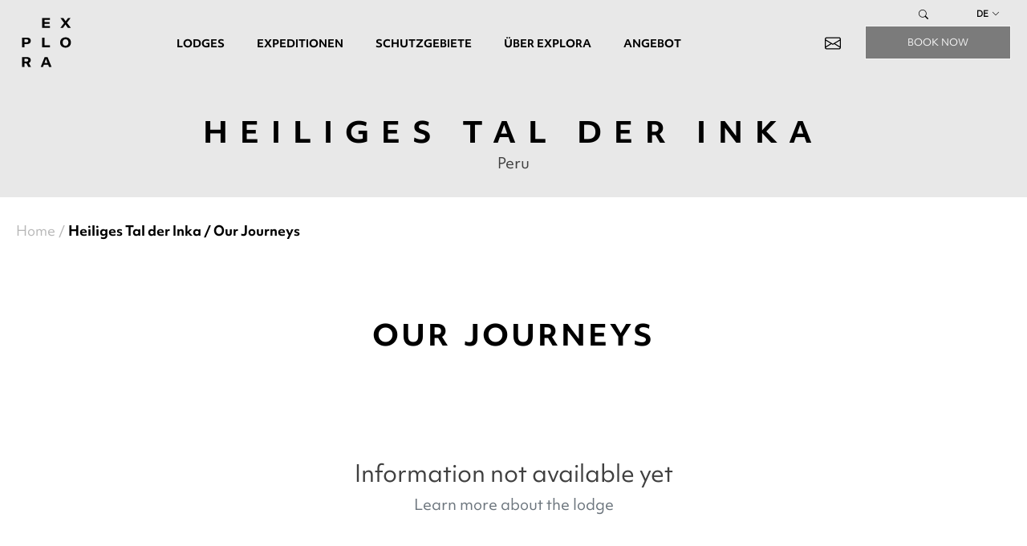

--- FILE ---
content_type: text/html; charset=UTF-8
request_url: https://www.explora.com/de/machu-picchu-touren/
body_size: 16504
content:
<!DOCTYPE html>
<html class="no-js" lang="de-DE">

<head>
  <meta charset="UTF-8">
  <meta name="viewport" content="width=device-width, initial-scale=1">
  
<!-- Google Tag Manager -->
<script>
(function(w, d, s, l, i) {
  w[l] = w[l] || [];
  w[l].push({
    'gtm.start': new Date().getTime(),
    event: 'gtm.js'
  });
  var f = d.getElementsByTagName(s)[0],
    j = d.createElement(s),
    dl = l != 'dataLayer' ? '&l=' + l : '';
  j.async = true;
  j.src =
    'https://www.googletagmanager.com/gtm.js?id=' + i + dl;
  f.parentNode.insertBefore(j, f);
})(window, document, 'script', 'dataLayer', 'GTM-WVCWG8');
</script>
<!-- End Google Tag Manager -->




<meta name='robots' content='index, follow, max-image-preview:large, max-snippet:-1, max-video-preview:-1' />
<link rel="alternate" hreflang="en" href="https://www.explora.com/machu-picchu-travel-packages/" />
<link rel="alternate" hreflang="es" href="https://www.explora.com/es/viaje-machu-picchu/" />
<link rel="alternate" hreflang="pt-br" href="https://www.explora.com/pt-br/viagens-ideais-para-exploradores-no-vale-sagrado-dos-incas/" />
<link rel="alternate" hreflang="fr" href="https://www.explora.com/fr/perou-voyage/" />
<link rel="alternate" hreflang="de" href="https://www.explora.com/de/machu-picchu-touren/" />
<link rel="alternate" hreflang="x-default" href="https://www.explora.com/machu-picchu-travel-packages/" />
    <!-- Start VWO Common Smartcode -->
    <script data-cfasync="false" nowprocket type='text/javascript'>
        var _vwo_clicks = 10;
    </script>
    <!-- End VWO Common Smartcode -->
        <!-- Start VWO Async SmartCode -->
    <link rel="preconnect" href="https://dev.visualwebsiteoptimizer.com" />
    <script data-cfasync="false" nowprocket type='text/javascript' id='vwoCode'>
        /* Fix: wp-rocket (application/ld+json) */
        window._vwo_code || (function () {
            var account_id=898205,
                version=2.1,
                settings_tolerance=2000,
                library_tolerance=2500,
                use_existing_jquery=false,
                hide_element='body',
                hide_element_style = 'opacity:0 !important;filter:alpha(opacity=0) !important;background:none !important;transition:none !important;',
                /* DO NOT EDIT BELOW THIS LINE */
                f=false,w=window,d=document,v=d.querySelector('#vwoCode'),cK='_vwo_'+account_id+'_settings',cc={};try{var c=JSON.parse(localStorage.getItem('_vwo_'+account_id+'_config'));cc=c&&typeof c==='object'?c:{}}catch(e){}var stT=cc.stT==='session'?w.sessionStorage:w.localStorage;code={use_existing_jquery:function(){return typeof use_existing_jquery!=='undefined'?use_existing_jquery:undefined},library_tolerance:function(){return typeof library_tolerance!=='undefined'?library_tolerance:undefined},settings_tolerance:function(){return cc.sT||settings_tolerance},hide_element_style:function(){return'{'+(cc.hES||hide_element_style)+'}'},hide_element:function(){if(performance.getEntriesByName('first-contentful-paint')[0]){return''}return typeof cc.hE==='string'?cc.hE:hide_element},getVersion:function(){return version},finish:function(e){if(!f){f=true;var t=d.getElementById('_vis_opt_path_hides');if(t)t.parentNode.removeChild(t);if(e)(new Image).src='https://dev.visualwebsiteoptimizer.com/ee.gif?a='+account_id+e}},finished:function(){return f},addScript:function(e){var t=d.createElement('script');t.type='text/javascript';if(e.src){t.src=e.src}else{t.text=e.text}d.getElementsByTagName('head')[0].appendChild(t)},load:function(e,t){var i=this.getSettings(),n=d.createElement('script'),r=this;t=t||{};if(i){n.textContent=i;d.getElementsByTagName('head')[0].appendChild(n);if(!w.VWO||VWO.caE){stT.removeItem(cK);r.load(e)}}else{var o=new XMLHttpRequest;o.open('GET',e,true);o.withCredentials=!t.dSC;o.responseType=t.responseType||'text';o.onload=function(){if(t.onloadCb){return t.onloadCb(o,e)}if(o.status===200||o.status===304){_vwo_code.addScript({text:o.responseText})}else{_vwo_code.finish('&e=loading_failure:'+e)}};o.onerror=function(){if(t.onerrorCb){return t.onerrorCb(e)}_vwo_code.finish('&e=loading_failure:'+e)};o.send()}},getSettings:function(){try{var e=stT.getItem(cK);if(!e){return}e=JSON.parse(e);if(Date.now()>e.e){stT.removeItem(cK);return}return e.s}catch(e){return}},init:function(){if(d.URL.indexOf('__vwo_disable__')>-1)return;var e=this.settings_tolerance();w._vwo_settings_timer=setTimeout(function(){_vwo_code.finish();stT.removeItem(cK)},e);var t;if(this.hide_element()!=='body'){t=d.createElement('style');var i=this.hide_element(),n=i?i+this.hide_element_style():'',r=d.getElementsByTagName('head')[0];t.setAttribute('id','_vis_opt_path_hides');v&&t.setAttribute('nonce',v.nonce);t.setAttribute('type','text/css');if(t.styleSheet)t.styleSheet.cssText=n;else t.appendChild(d.createTextNode(n));r.appendChild(t)}else{t=d.getElementsByTagName('head')[0];var n=d.createElement('div');n.style.cssText='z-index: 2147483647 !important;position: fixed !important;left: 0 !important;top: 0 !important;width: 100% !important;height: 100% !important;background: white !important;';n.setAttribute('id','_vis_opt_path_hides');n.classList.add('_vis_hide_layer');t.parentNode.insertBefore(n,t.nextSibling)}var o='https://dev.visualwebsiteoptimizer.com/j.php?a='+account_id+'&u='+encodeURIComponent(d.URL)+'&vn='+version;if(w.location.search.indexOf('_vwo_xhr')!==-1){this.addScript({src:o})}else{this.load(o+'&x=true')}}};w._vwo_code=code;code.init();})();
    </script>
    <!-- End VWO Async SmartCode -->
    <link rel="preload" href="https://www.explora.com/app/themes/wp-theme/custom/fonts/objektiv/ObjektivMk1_W_Rg.woff2" as="font" type="font/woff2" crossorigin><link rel="preload" href="https://www.explora.com/app/themes/wp-theme/custom/fonts/objektiv/ObjektivMk1_W_Rg.woff" as="font" type="font/woff" crossorigin><link rel="preload" href="https://www.explora.com/app/themes/wp-theme/custom/fonts/objektiv/ObjektivMk1_W_Bd.woff2" as="font" type="font/woff2" crossorigin><link rel="preload" href="https://www.explora.com/app/themes/wp-theme/custom/fonts/objektiv/ObjektivMk1_W_Bd.woff" as="font" type="font/woff" crossorigin>

	<!-- This site is optimized with the Yoast SEO plugin v20.5 - https://yoast.com/wordpress/plugins/seo/ -->
	<title>Machu Picchu Touren: 3 bis 12 Tage All-Inclusive-Erkundungen.</title>
	<meta name="description" content="Machu Picchu Touren: Von 3 bis 12 Tagen mit All Inclusive: Machu Picchu, Cusco, Ollantaytambo und Heilige Tal der Inkas. Fachkundige Guides" />
	<link rel="canonical" href="https://www.explora.com/de/machu-picchu-touren/" />
	<meta property="og:locale" content="de_DE" />
	<meta property="og:type" content="article" />
	<meta property="og:title" content="Machu Picchu Touren: 3 bis 12 Tage All-Inclusive-Erkundungen." />
	<meta property="og:description" content="Machu Picchu Touren: Von 3 bis 12 Tagen mit All Inclusive: Machu Picchu, Cusco, Ollantaytambo und Heilige Tal der Inkas. Fachkundige Guides" />
	<meta property="og:url" content="https://www.explora.com/de/machu-picchu-touren/" />
	<meta property="og:site_name" content="Explora Hotels" />
	<meta property="article:publisher" content="https://www.facebook.com/search/top?q=explora%20travel" />
	<meta property="article:modified_time" content="2024-02-13T17:27:07+00:00" />
	<meta name="twitter:card" content="summary_large_image" />
	<script type="application/ld+json" class="yoast-schema-graph">{"@context":"https://schema.org","@graph":[{"@type":"WebPage","@id":"https://www.explora.com/de/machu-picchu-touren/","url":"https://www.explora.com/de/machu-picchu-touren/","name":"Machu Picchu Touren: 3 bis 12 Tage All-Inclusive-Erkundungen.","isPartOf":{"@id":"https://www.explora.com/de/#website"},"datePublished":"2020-09-07T13:31:00+00:00","dateModified":"2024-02-13T17:27:07+00:00","description":"Machu Picchu Touren: Von 3 bis 12 Tagen mit All Inclusive: Machu Picchu, Cusco, Ollantaytambo und Heilige Tal der Inkas. Fachkundige Guides","breadcrumb":{"@id":"https://www.explora.com/de/machu-picchu-touren/#breadcrumb"},"inLanguage":"de-DE","potentialAction":[{"@type":"ReadAction","target":["https://www.explora.com/de/machu-picchu-touren/"]}]},{"@type":"BreadcrumbList","@id":"https://www.explora.com/de/machu-picchu-touren/#breadcrumb","itemListElement":[{"@type":"ListItem","position":1,"name":"Home","item":"https://www.explora.com/de/"},{"@type":"ListItem","position":2,"name":"Our Journeys &#8211; Sacred Valley"}]},{"@type":"WebSite","@id":"https://www.explora.com/de/#website","url":"https://www.explora.com/de/","name":"Explora Hotels","description":"Lodges, Explorations &amp; Conservation in South America","publisher":{"@id":"https://www.explora.com/de/#organization"},"potentialAction":[{"@type":"SearchAction","target":{"@type":"EntryPoint","urlTemplate":"https://www.explora.com/de/?s={search_term_string}"},"query-input":"required name=search_term_string"}],"inLanguage":"de-DE"},{"@type":"Organization","@id":"https://www.explora.com/de/#organization","name":"explora.com","url":"https://www.explora.com/de/","logo":{"@type":"ImageObject","inLanguage":"de-DE","@id":"https://www.explora.com/de/#/schema/logo/image/","url":"https://www.explora.com/app/uploads/2021/07/exploraBLACK2-1.png","contentUrl":"https://www.explora.com/app/uploads/2021/07/exploraBLACK2-1.png","width":600,"height":152,"caption":"explora.com"},"image":{"@id":"https://www.explora.com/de/#/schema/logo/image/"},"sameAs":["https://www.facebook.com/search/top?q=explora travel","https://www.instagram.com/exploratravel/","https://www.linkedin.com/company/explora/","https://www.youtube.com/user/exploratravel"]}]}</script>
	<!-- / Yoast SEO plugin. -->


<link rel='dns-prefetch' href='//a.omappapi.com' />
<link rel='stylesheet' id='classic-theme-styles-css' href='https://www.explora.com/wp/wp-includes/css/classic-themes.min.css?ver=6.2' type='text/css' media='all' />
<style id='global-styles-inline-css' type='text/css'>
body{--wp--preset--color--black: #000000;--wp--preset--color--cyan-bluish-gray: #abb8c3;--wp--preset--color--white: #ffffff;--wp--preset--color--pale-pink: #f78da7;--wp--preset--color--vivid-red: #cf2e2e;--wp--preset--color--luminous-vivid-orange: #ff6900;--wp--preset--color--luminous-vivid-amber: #fcb900;--wp--preset--color--light-green-cyan: #7bdcb5;--wp--preset--color--vivid-green-cyan: #00d084;--wp--preset--color--pale-cyan-blue: #8ed1fc;--wp--preset--color--vivid-cyan-blue: #0693e3;--wp--preset--color--vivid-purple: #9b51e0;--wp--preset--gradient--vivid-cyan-blue-to-vivid-purple: linear-gradient(135deg,rgba(6,147,227,1) 0%,rgb(155,81,224) 100%);--wp--preset--gradient--light-green-cyan-to-vivid-green-cyan: linear-gradient(135deg,rgb(122,220,180) 0%,rgb(0,208,130) 100%);--wp--preset--gradient--luminous-vivid-amber-to-luminous-vivid-orange: linear-gradient(135deg,rgba(252,185,0,1) 0%,rgba(255,105,0,1) 100%);--wp--preset--gradient--luminous-vivid-orange-to-vivid-red: linear-gradient(135deg,rgba(255,105,0,1) 0%,rgb(207,46,46) 100%);--wp--preset--gradient--very-light-gray-to-cyan-bluish-gray: linear-gradient(135deg,rgb(238,238,238) 0%,rgb(169,184,195) 100%);--wp--preset--gradient--cool-to-warm-spectrum: linear-gradient(135deg,rgb(74,234,220) 0%,rgb(151,120,209) 20%,rgb(207,42,186) 40%,rgb(238,44,130) 60%,rgb(251,105,98) 80%,rgb(254,248,76) 100%);--wp--preset--gradient--blush-light-purple: linear-gradient(135deg,rgb(255,206,236) 0%,rgb(152,150,240) 100%);--wp--preset--gradient--blush-bordeaux: linear-gradient(135deg,rgb(254,205,165) 0%,rgb(254,45,45) 50%,rgb(107,0,62) 100%);--wp--preset--gradient--luminous-dusk: linear-gradient(135deg,rgb(255,203,112) 0%,rgb(199,81,192) 50%,rgb(65,88,208) 100%);--wp--preset--gradient--pale-ocean: linear-gradient(135deg,rgb(255,245,203) 0%,rgb(182,227,212) 50%,rgb(51,167,181) 100%);--wp--preset--gradient--electric-grass: linear-gradient(135deg,rgb(202,248,128) 0%,rgb(113,206,126) 100%);--wp--preset--gradient--midnight: linear-gradient(135deg,rgb(2,3,129) 0%,rgb(40,116,252) 100%);--wp--preset--duotone--dark-grayscale: url('#wp-duotone-dark-grayscale');--wp--preset--duotone--grayscale: url('#wp-duotone-grayscale');--wp--preset--duotone--purple-yellow: url('#wp-duotone-purple-yellow');--wp--preset--duotone--blue-red: url('#wp-duotone-blue-red');--wp--preset--duotone--midnight: url('#wp-duotone-midnight');--wp--preset--duotone--magenta-yellow: url('#wp-duotone-magenta-yellow');--wp--preset--duotone--purple-green: url('#wp-duotone-purple-green');--wp--preset--duotone--blue-orange: url('#wp-duotone-blue-orange');--wp--preset--font-size--small: 13px;--wp--preset--font-size--medium: 20px;--wp--preset--font-size--large: 36px;--wp--preset--font-size--x-large: 42px;--wp--preset--spacing--20: 0.44rem;--wp--preset--spacing--30: 0.67rem;--wp--preset--spacing--40: 1rem;--wp--preset--spacing--50: 1.5rem;--wp--preset--spacing--60: 2.25rem;--wp--preset--spacing--70: 3.38rem;--wp--preset--spacing--80: 5.06rem;--wp--preset--shadow--natural: 6px 6px 9px rgba(0, 0, 0, 0.2);--wp--preset--shadow--deep: 12px 12px 50px rgba(0, 0, 0, 0.4);--wp--preset--shadow--sharp: 6px 6px 0px rgba(0, 0, 0, 0.2);--wp--preset--shadow--outlined: 6px 6px 0px -3px rgba(255, 255, 255, 1), 6px 6px rgba(0, 0, 0, 1);--wp--preset--shadow--crisp: 6px 6px 0px rgba(0, 0, 0, 1);}:where(.is-layout-flex){gap: 0.5em;}body .is-layout-flow > .alignleft{float: left;margin-inline-start: 0;margin-inline-end: 2em;}body .is-layout-flow > .alignright{float: right;margin-inline-start: 2em;margin-inline-end: 0;}body .is-layout-flow > .aligncenter{margin-left: auto !important;margin-right: auto !important;}body .is-layout-constrained > .alignleft{float: left;margin-inline-start: 0;margin-inline-end: 2em;}body .is-layout-constrained > .alignright{float: right;margin-inline-start: 2em;margin-inline-end: 0;}body .is-layout-constrained > .aligncenter{margin-left: auto !important;margin-right: auto !important;}body .is-layout-constrained > :where(:not(.alignleft):not(.alignright):not(.alignfull)){max-width: var(--wp--style--global--content-size);margin-left: auto !important;margin-right: auto !important;}body .is-layout-constrained > .alignwide{max-width: var(--wp--style--global--wide-size);}body .is-layout-flex{display: flex;}body .is-layout-flex{flex-wrap: wrap;align-items: center;}body .is-layout-flex > *{margin: 0;}:where(.wp-block-columns.is-layout-flex){gap: 2em;}.has-black-color{color: var(--wp--preset--color--black) !important;}.has-cyan-bluish-gray-color{color: var(--wp--preset--color--cyan-bluish-gray) !important;}.has-white-color{color: var(--wp--preset--color--white) !important;}.has-pale-pink-color{color: var(--wp--preset--color--pale-pink) !important;}.has-vivid-red-color{color: var(--wp--preset--color--vivid-red) !important;}.has-luminous-vivid-orange-color{color: var(--wp--preset--color--luminous-vivid-orange) !important;}.has-luminous-vivid-amber-color{color: var(--wp--preset--color--luminous-vivid-amber) !important;}.has-light-green-cyan-color{color: var(--wp--preset--color--light-green-cyan) !important;}.has-vivid-green-cyan-color{color: var(--wp--preset--color--vivid-green-cyan) !important;}.has-pale-cyan-blue-color{color: var(--wp--preset--color--pale-cyan-blue) !important;}.has-vivid-cyan-blue-color{color: var(--wp--preset--color--vivid-cyan-blue) !important;}.has-vivid-purple-color{color: var(--wp--preset--color--vivid-purple) !important;}.has-black-background-color{background-color: var(--wp--preset--color--black) !important;}.has-cyan-bluish-gray-background-color{background-color: var(--wp--preset--color--cyan-bluish-gray) !important;}.has-white-background-color{background-color: var(--wp--preset--color--white) !important;}.has-pale-pink-background-color{background-color: var(--wp--preset--color--pale-pink) !important;}.has-vivid-red-background-color{background-color: var(--wp--preset--color--vivid-red) !important;}.has-luminous-vivid-orange-background-color{background-color: var(--wp--preset--color--luminous-vivid-orange) !important;}.has-luminous-vivid-amber-background-color{background-color: var(--wp--preset--color--luminous-vivid-amber) !important;}.has-light-green-cyan-background-color{background-color: var(--wp--preset--color--light-green-cyan) !important;}.has-vivid-green-cyan-background-color{background-color: var(--wp--preset--color--vivid-green-cyan) !important;}.has-pale-cyan-blue-background-color{background-color: var(--wp--preset--color--pale-cyan-blue) !important;}.has-vivid-cyan-blue-background-color{background-color: var(--wp--preset--color--vivid-cyan-blue) !important;}.has-vivid-purple-background-color{background-color: var(--wp--preset--color--vivid-purple) !important;}.has-black-border-color{border-color: var(--wp--preset--color--black) !important;}.has-cyan-bluish-gray-border-color{border-color: var(--wp--preset--color--cyan-bluish-gray) !important;}.has-white-border-color{border-color: var(--wp--preset--color--white) !important;}.has-pale-pink-border-color{border-color: var(--wp--preset--color--pale-pink) !important;}.has-vivid-red-border-color{border-color: var(--wp--preset--color--vivid-red) !important;}.has-luminous-vivid-orange-border-color{border-color: var(--wp--preset--color--luminous-vivid-orange) !important;}.has-luminous-vivid-amber-border-color{border-color: var(--wp--preset--color--luminous-vivid-amber) !important;}.has-light-green-cyan-border-color{border-color: var(--wp--preset--color--light-green-cyan) !important;}.has-vivid-green-cyan-border-color{border-color: var(--wp--preset--color--vivid-green-cyan) !important;}.has-pale-cyan-blue-border-color{border-color: var(--wp--preset--color--pale-cyan-blue) !important;}.has-vivid-cyan-blue-border-color{border-color: var(--wp--preset--color--vivid-cyan-blue) !important;}.has-vivid-purple-border-color{border-color: var(--wp--preset--color--vivid-purple) !important;}.has-vivid-cyan-blue-to-vivid-purple-gradient-background{background: var(--wp--preset--gradient--vivid-cyan-blue-to-vivid-purple) !important;}.has-light-green-cyan-to-vivid-green-cyan-gradient-background{background: var(--wp--preset--gradient--light-green-cyan-to-vivid-green-cyan) !important;}.has-luminous-vivid-amber-to-luminous-vivid-orange-gradient-background{background: var(--wp--preset--gradient--luminous-vivid-amber-to-luminous-vivid-orange) !important;}.has-luminous-vivid-orange-to-vivid-red-gradient-background{background: var(--wp--preset--gradient--luminous-vivid-orange-to-vivid-red) !important;}.has-very-light-gray-to-cyan-bluish-gray-gradient-background{background: var(--wp--preset--gradient--very-light-gray-to-cyan-bluish-gray) !important;}.has-cool-to-warm-spectrum-gradient-background{background: var(--wp--preset--gradient--cool-to-warm-spectrum) !important;}.has-blush-light-purple-gradient-background{background: var(--wp--preset--gradient--blush-light-purple) !important;}.has-blush-bordeaux-gradient-background{background: var(--wp--preset--gradient--blush-bordeaux) !important;}.has-luminous-dusk-gradient-background{background: var(--wp--preset--gradient--luminous-dusk) !important;}.has-pale-ocean-gradient-background{background: var(--wp--preset--gradient--pale-ocean) !important;}.has-electric-grass-gradient-background{background: var(--wp--preset--gradient--electric-grass) !important;}.has-midnight-gradient-background{background: var(--wp--preset--gradient--midnight) !important;}.has-small-font-size{font-size: var(--wp--preset--font-size--small) !important;}.has-medium-font-size{font-size: var(--wp--preset--font-size--medium) !important;}.has-large-font-size{font-size: var(--wp--preset--font-size--large) !important;}.has-x-large-font-size{font-size: var(--wp--preset--font-size--x-large) !important;}
.wp-block-navigation a:where(:not(.wp-element-button)){color: inherit;}
:where(.wp-block-columns.is-layout-flex){gap: 2em;}
.wp-block-pullquote{font-size: 1.5em;line-height: 1.6;}
</style>
<link rel='stylesheet' id='contact-form-7-css' href='https://www.explora.com/app/plugins/contact-form-7/includes/css/styles.css?ver=5.7.5.1' type='text/css' media='all' />
<link rel='stylesheet' id='wpml-legacy-horizontal-list-0-css' href='https://www.explora.com/app/plugins/sitepress-multilingual-cms/templates/language-switchers/legacy-list-horizontal/style.min.css?ver=1' type='text/css' media='all' />
<link rel='stylesheet' id='wpml-legacy-vertical-list-0-css' href='https://www.explora.com/app/plugins/sitepress-multilingual-cms/templates/language-switchers/legacy-list-vertical/style.min.css?ver=1' type='text/css' media='all' />
<link rel='stylesheet' id='theme-fonts-css' href='https://www.explora.com/app/themes/wp-theme/fonts.css?ver=1.7.52' type='text/css' media='all' />
<link rel='stylesheet' id='bootstrap__async-css' href='https://www.explora.com/app/themes/wp-theme/assets/css/bootstrap.min.css?ver=4.6.2' type='text/css' media='all' />
<link rel='stylesheet' id='bootstrap_icons__async-css' href='https://www.explora.com/app/themes/wp-theme/assets/icons/bootstrap-icons-1.10.3/bootstrap-icons.css?ver=1.10.3' type='text/css' media='all' />
<link rel='stylesheet' id='owl__defer-css' href='https://www.explora.com/app/themes/wp-theme/assets/css/owl.carousel.min.css?ver=2.3.4' type='text/css' media='all' />
<link rel='stylesheet' id='owl_theme__defer-css' href='https://www.explora.com/app/themes/wp-theme/assets/css/owl.theme.default.min.css?ver=2.3.4' type='text/css' media='all' />
<link rel='stylesheet' id='lightbox__defer-css' href='https://www.explora.com/app/themes/wp-theme/assets/css/lightbox.css?ver=2.11.3' type='text/css' media='all' />
<link rel='stylesheet' id='theme-style__async-css' href='https://www.explora.com/app/themes/wp-theme/style.css?ver=1.7.52' type='text/css' media='all' />
<link rel='stylesheet' id='wp-theme-main__async-css' href='https://www.explora.com/app/themes/wp-theme/custom/build/style.css?ver=1.7.52' type='text/css' media='all' />
<link rel='stylesheet' id='bootstrap-datepicker__defer-css' href='https://www.explora.com/app/themes/wp-theme/assets/css/bootstrap-datepicker.min.css?ver=1.9.0' type='text/css' media='all' />
<link rel="https://api.w.org/" href="https://www.explora.com/de/wp-json/" /><link rel="alternate" type="application/json" href="https://www.explora.com/de/wp-json/wp/v2/pages/40570" /><link rel="alternate" type="application/json+oembed" href="https://www.explora.com/de/wp-json/oembed/1.0/embed?url=https%3A%2F%2Fwww.explora.com%2Fde%2Fmachu-picchu-touren%2F" />
<link rel="alternate" type="text/xml+oembed" href="https://www.explora.com/de/wp-json/oembed/1.0/embed?url=https%3A%2F%2Fwww.explora.com%2Fde%2Fmachu-picchu-touren%2F&#038;format=xml" />
<meta name="generator" content="WPML ver:4.6.10 stt:1,4,3,42,2;" />
		<script type="text/javascript">
				(function(c,l,a,r,i,t,y){
					c[a]=c[a]||function(){(c[a].q=c[a].q||[]).push(arguments)};t=l.createElement(r);t.async=1;
					t.src="https://www.clarity.ms/tag/"+i+"?ref=wordpress";y=l.getElementsByTagName(r)[0];y.parentNode.insertBefore(t,y);
				})(window, document, "clarity", "script", "sr84ogn55i");
		</script>
				<script>
			document.documentElement.className = document.documentElement.className.replace( 'no-js', 'js' );
		</script>
				<style>
			.no-js img.lazyload { display: none; }
			figure.wp-block-image img.lazyloading { min-width: 150px; }
							.lazyload { opacity: 0; }
				.lazyloading {
					border: 0 !important;
					opacity: 1;
					background: rgba(255, 255, 255, 0) url('https://www.explora.com/app/plugins/wp-smushit/app/assets/images/smush-lazyloader-4.gif') no-repeat center !important;
					background-size: 16px auto !important;
					min-width: 16px;
				}
					</style>
		<!-- Facebook Pixel Code -->
<script>
setTimeout(function() {
  ! function(f, b, e, v, n, t, s) {
    if (f.fbq) return;
    n = f.fbq = function() {
      n.callMethod ?
        n.callMethod.apply(n, arguments) : n.queue.push(arguments)
    };
    if (!f._fbq) f._fbq = n;
    n.push = n;
    n.loaded = !0;
    n.version = '2.0';
    n.queue = [];
    t = b.createElement(e);
    t.async = !0;
    t.src = v;
    s = b.getElementsByTagName(e)[0];
    s.parentNode.insertBefore(t, s)
  }(window, document, 'script',
    'https://connect.facebook.net/en_US/fbevents.js');
  fbq('init', '348591176726969');
        fbq('init', '218920921885289');
      
  fbq('track', 'PageView');
}, 3000);
</script>
<!-- End Facebook Pixel Code -->
<link rel="icon" href="https://www.explora.com/app/uploads/2023/05/apple-touch-icon-150x150.png" sizes="32x32" />
<link rel="icon" href="https://www.explora.com/app/uploads/2023/05/apple-touch-icon.png" sizes="192x192" />
<link rel="apple-touch-icon" href="https://www.explora.com/app/uploads/2023/05/apple-touch-icon.png" />
<meta name="msapplication-TileImage" content="https://www.explora.com/app/uploads/2023/05/apple-touch-icon.png" />
  <script async src="//530598.tctm.co/t.js"></script>
</head>

<body class="page-template page-template-templates page-template-destination-journeys page-template-templatesdestination-journeys-php page page-id-40570">
  <!-- Google Tag Manager (noscript) -->
<noscript><iframe  height="0" width="0"
    style="display:none;visibility:hidden" data-src="https://www.googletagmanager.com/ns.html?id=GTM-WVCWG8" class="lazyload" src="[data-uri]"></iframe></noscript>
<!-- End Google Tag Manager (noscript) -->
<svg xmlns="http://www.w3.org/2000/svg" viewBox="0 0 0 0" width="0" height="0" focusable="false" role="none" style="visibility: hidden; position: absolute; left: -9999px; overflow: hidden;" ><defs><filter id="wp-duotone-dark-grayscale"><feColorMatrix color-interpolation-filters="sRGB" type="matrix" values=" .299 .587 .114 0 0 .299 .587 .114 0 0 .299 .587 .114 0 0 .299 .587 .114 0 0 " /><feComponentTransfer color-interpolation-filters="sRGB" ><feFuncR type="table" tableValues="0 0.49803921568627" /><feFuncG type="table" tableValues="0 0.49803921568627" /><feFuncB type="table" tableValues="0 0.49803921568627" /><feFuncA type="table" tableValues="1 1" /></feComponentTransfer><feComposite in2="SourceGraphic" operator="in" /></filter></defs></svg><svg xmlns="http://www.w3.org/2000/svg" viewBox="0 0 0 0" width="0" height="0" focusable="false" role="none" style="visibility: hidden; position: absolute; left: -9999px; overflow: hidden;" ><defs><filter id="wp-duotone-grayscale"><feColorMatrix color-interpolation-filters="sRGB" type="matrix" values=" .299 .587 .114 0 0 .299 .587 .114 0 0 .299 .587 .114 0 0 .299 .587 .114 0 0 " /><feComponentTransfer color-interpolation-filters="sRGB" ><feFuncR type="table" tableValues="0 1" /><feFuncG type="table" tableValues="0 1" /><feFuncB type="table" tableValues="0 1" /><feFuncA type="table" tableValues="1 1" /></feComponentTransfer><feComposite in2="SourceGraphic" operator="in" /></filter></defs></svg><svg xmlns="http://www.w3.org/2000/svg" viewBox="0 0 0 0" width="0" height="0" focusable="false" role="none" style="visibility: hidden; position: absolute; left: -9999px; overflow: hidden;" ><defs><filter id="wp-duotone-purple-yellow"><feColorMatrix color-interpolation-filters="sRGB" type="matrix" values=" .299 .587 .114 0 0 .299 .587 .114 0 0 .299 .587 .114 0 0 .299 .587 .114 0 0 " /><feComponentTransfer color-interpolation-filters="sRGB" ><feFuncR type="table" tableValues="0.54901960784314 0.98823529411765" /><feFuncG type="table" tableValues="0 1" /><feFuncB type="table" tableValues="0.71764705882353 0.25490196078431" /><feFuncA type="table" tableValues="1 1" /></feComponentTransfer><feComposite in2="SourceGraphic" operator="in" /></filter></defs></svg><svg xmlns="http://www.w3.org/2000/svg" viewBox="0 0 0 0" width="0" height="0" focusable="false" role="none" style="visibility: hidden; position: absolute; left: -9999px; overflow: hidden;" ><defs><filter id="wp-duotone-blue-red"><feColorMatrix color-interpolation-filters="sRGB" type="matrix" values=" .299 .587 .114 0 0 .299 .587 .114 0 0 .299 .587 .114 0 0 .299 .587 .114 0 0 " /><feComponentTransfer color-interpolation-filters="sRGB" ><feFuncR type="table" tableValues="0 1" /><feFuncG type="table" tableValues="0 0.27843137254902" /><feFuncB type="table" tableValues="0.5921568627451 0.27843137254902" /><feFuncA type="table" tableValues="1 1" /></feComponentTransfer><feComposite in2="SourceGraphic" operator="in" /></filter></defs></svg><svg xmlns="http://www.w3.org/2000/svg" viewBox="0 0 0 0" width="0" height="0" focusable="false" role="none" style="visibility: hidden; position: absolute; left: -9999px; overflow: hidden;" ><defs><filter id="wp-duotone-midnight"><feColorMatrix color-interpolation-filters="sRGB" type="matrix" values=" .299 .587 .114 0 0 .299 .587 .114 0 0 .299 .587 .114 0 0 .299 .587 .114 0 0 " /><feComponentTransfer color-interpolation-filters="sRGB" ><feFuncR type="table" tableValues="0 0" /><feFuncG type="table" tableValues="0 0.64705882352941" /><feFuncB type="table" tableValues="0 1" /><feFuncA type="table" tableValues="1 1" /></feComponentTransfer><feComposite in2="SourceGraphic" operator="in" /></filter></defs></svg><svg xmlns="http://www.w3.org/2000/svg" viewBox="0 0 0 0" width="0" height="0" focusable="false" role="none" style="visibility: hidden; position: absolute; left: -9999px; overflow: hidden;" ><defs><filter id="wp-duotone-magenta-yellow"><feColorMatrix color-interpolation-filters="sRGB" type="matrix" values=" .299 .587 .114 0 0 .299 .587 .114 0 0 .299 .587 .114 0 0 .299 .587 .114 0 0 " /><feComponentTransfer color-interpolation-filters="sRGB" ><feFuncR type="table" tableValues="0.78039215686275 1" /><feFuncG type="table" tableValues="0 0.94901960784314" /><feFuncB type="table" tableValues="0.35294117647059 0.47058823529412" /><feFuncA type="table" tableValues="1 1" /></feComponentTransfer><feComposite in2="SourceGraphic" operator="in" /></filter></defs></svg><svg xmlns="http://www.w3.org/2000/svg" viewBox="0 0 0 0" width="0" height="0" focusable="false" role="none" style="visibility: hidden; position: absolute; left: -9999px; overflow: hidden;" ><defs><filter id="wp-duotone-purple-green"><feColorMatrix color-interpolation-filters="sRGB" type="matrix" values=" .299 .587 .114 0 0 .299 .587 .114 0 0 .299 .587 .114 0 0 .299 .587 .114 0 0 " /><feComponentTransfer color-interpolation-filters="sRGB" ><feFuncR type="table" tableValues="0.65098039215686 0.40392156862745" /><feFuncG type="table" tableValues="0 1" /><feFuncB type="table" tableValues="0.44705882352941 0.4" /><feFuncA type="table" tableValues="1 1" /></feComponentTransfer><feComposite in2="SourceGraphic" operator="in" /></filter></defs></svg><svg xmlns="http://www.w3.org/2000/svg" viewBox="0 0 0 0" width="0" height="0" focusable="false" role="none" style="visibility: hidden; position: absolute; left: -9999px; overflow: hidden;" ><defs><filter id="wp-duotone-blue-orange"><feColorMatrix color-interpolation-filters="sRGB" type="matrix" values=" .299 .587 .114 0 0 .299 .587 .114 0 0 .299 .587 .114 0 0 .299 .587 .114 0 0 " /><feComponentTransfer color-interpolation-filters="sRGB" ><feFuncR type="table" tableValues="0.098039215686275 1" /><feFuncG type="table" tableValues="0 0.66274509803922" /><feFuncB type="table" tableValues="0.84705882352941 0.41960784313725" /><feFuncA type="table" tableValues="1 1" /></feComponentTransfer><feComposite in2="SourceGraphic" operator="in" /></filter></defs></svg>  <!-- start browser message updates -->

<!--[if lt IE 8]>
    <p class="browserupgrade">Estás utilizando un <strong>navegador obsoleto</strong>. Actualiza tu navegador para mejorar tu experiencia. Aquí están las <a href="http://browsehappy.com/?locale=es" target="_blank">instrucciones para actualizar tu navegador web</a>.</p>
<![endif]-->

<p class="nojavascript browserupgrade">Para utilizar las funcionalidades completas de este sitio es necesario tener <strong>JavaScript habilitado</strong>. Aquí están las <a href="http://www.enable-javascript.com/es/" target="_blank">instrucciones para habilitar JavaScript en tu navegador web</a>.</p>

<!-- endbrowser message updates -->

  <div id="page" class="hfeed site">
    <header id="masthead" class="site-header fixed-top on-top" role="banner">
      <div class="container">
        <div class="nav-desktop">
          <div class="row">
            <div class="col-6 col-md-1 d-none d-xl-block">
              <a href="https://www.explora.com/de/">
                <?xml version="1.0" encoding="utf-8"?>
<!-- Generator: Adobe Illustrator 23.0.1, SVG Export Plug-In . SVG Version: 6.00 Build 0)  -->
<svg version="1.1" id="Layer_1" xmlns="http://www.w3.org/2000/svg" xmlns:xlink="http://www.w3.org/1999/xlink" x="0px" y="0px"
	 viewBox="0 0 200 200" style="enable-background:new 0 0 200 200;" xml:space="preserve">
<g>
	<polygon class="st0" points="111.2,109.3 93.4,109.3 93.4,84 85.5,84 85.5,116 111.2,116 	"/>
	<polygon class="st0" points="111.2,46.1 93.1,46.1 93.1,38.5 109.9,38.5 109.9,32.7 93.1,32.7 93.1,25.8 110.9,25.8 110.9,19.9 
		85.5,19.9 85.5,52 111.2,52 	"/>
	<polygon class="st0" points="153.9,52 162,40.8 170,52 179.8,52 166.9,35.3 178.7,19.9 170.4,19.9 162.7,30.2 155.3,19.9 
		145.7,19.9 157.8,35.9 145.4,52 	"/>
	<path class="st0" d="M93.2,167.3l5.1-13.6l4.9,13.6H93.2z M93.9,148l-12.9,32h7.5l2.6-6.9h14.4l2.5,6.9h8.3l-12.9-32H93.9z"/>
	<path class="st0" d="M34.7,162.6h-7v-9h7c3.6,0,5.4,1.6,5.4,4.2C40.1,160.8,38.3,162.6,34.7,162.6 M48.3,158c0-6.2-4.4-10-11.9-10
		H20v32h7.7v-11.6h6.2l6.2,11.6h8.8l-7.2-12.7C45.7,166,48.3,162.3,48.3,158"/>
	<path class="st0" d="M27.8,89.7h6.9c3.4,0,5.4,2,5.4,4.9c0,2.9-2,4.7-5.4,4.7h-6.9V89.7z M27.8,105.2h8.5c7.4,0,12.1-4.1,12.1-10.9
		c0-6.4-4.6-10.3-11.9-10.3H20v32h7.8V105.2z"/>
	<path class="st0" d="M162.3,110.8c-5.7,0-9.5-4.4-9.5-11c0-6.4,3.8-10.6,9.5-10.6c5.7,0,9.5,4.2,9.5,10.8
		C171.8,106.4,168.1,110.8,162.3,110.8 M162.3,83c-10.5,0-17.7,7-17.7,16.8c0,10.1,7,17.2,17.7,17.2c10.5,0,17.7-7.2,17.7-17
		C180,89.9,173,83,162.3,83"/>
</g>
</svg>
              </a>
            </div>
            <div class="col-12 col-xl-8 d-none d-xl-block">
              <nav id="site-navigation" class="main-navigation new-main-navigation" role="navigation">
    <div class="options-on-top">
        <div class="search-button">
            <span class="icon"><i class="bi bi-search"></i></span>
        </div>
        <div class="language-selector">
            <div class="language-indicator">
                <span class="lang lang-string">de</span>
                <span class="icon icon-chevron-down"><i class="bi bi-chevron-down"></i></span>
            </div>
            <aside id="icl_lang_sel_widget-2" class="widget widget_icl_lang_sel_widget">
<div class="wpml-ls-sidebars-sidebar-1 wpml-ls wpml-ls-legacy-list-vertical">
	<ul>

					<li class="wpml-ls-slot-sidebar-1 wpml-ls-item wpml-ls-item-en wpml-ls-first-item wpml-ls-item-legacy-list-vertical">
				<a href="https://www.explora.com/machu-picchu-travel-packages/" class="wpml-ls-link">
                    <span class="wpml-ls-native" lang="en">English</span></a>
			</li>
					<li class="wpml-ls-slot-sidebar-1 wpml-ls-item wpml-ls-item-es wpml-ls-item-legacy-list-vertical">
				<a href="https://www.explora.com/es/viaje-machu-picchu/" class="wpml-ls-link">
                    <span class="wpml-ls-native" lang="es">Español</span></a>
			</li>
					<li class="wpml-ls-slot-sidebar-1 wpml-ls-item wpml-ls-item-pt-br wpml-ls-item-legacy-list-vertical">
				<a href="https://www.explora.com/pt-br/viagens-ideais-para-exploradores-no-vale-sagrado-dos-incas/" class="wpml-ls-link">
                    <span class="wpml-ls-native" lang="pt-br">Português</span></a>
			</li>
					<li class="wpml-ls-slot-sidebar-1 wpml-ls-item wpml-ls-item-fr wpml-ls-item-legacy-list-vertical">
				<a href="https://www.explora.com/fr/perou-voyage/" class="wpml-ls-link">
                    <span class="wpml-ls-native" lang="fr">Français</span></a>
			</li>
					<li class="wpml-ls-slot-sidebar-1 wpml-ls-item wpml-ls-item-de wpml-ls-current-language wpml-ls-last-item wpml-ls-item-legacy-list-vertical">
				<a href="https://www.explora.com/de/machu-picchu-touren/" class="wpml-ls-link">
                    <span class="wpml-ls-native">Deutsch</span></a>
			</li>
		
	</ul>
</div>
</aside>        </div>
    </div>
    <div class="main-menu">
        <ul class="row justify-content-center">
            <li class="col-auto menu-item destination-main-menu">
                                    <span>Lodges</span>
                
                <div class="destinations-submenu">
                    <ul>
                                                    <li class="destination-item">
                                <div class="h4">Argentina</div>
                                                                                                        
                                    <div class="destination-lodge-item ">
                                        <a href="https://www.explora.com/de/lodge/hotel-el-chalten/">
                                            <div class="h5">El Chaltén</div>
                                                                                    </a>
                                    </div>
                                                                                                        
                                    <div class="destination-lodge-item with-extra">
                                        <a href="https://www.explora.com/de/patagonien/el-calafate-lodge/">
                                            <div class="h5">El Calafate</div>
                                                                                            <small>Patagonia</small>
                                                                                    </a>
                                    </div>
                                                            </li>
                                                    <li class="destination-item">
                                <div class="h4">Chile</div>
                                                                                                        
                                    <div class="destination-lodge-item ">
                                        <a href="https://www.explora.com/de/lodge/osterinsel/">
                                            <div class="h5">Osterinsel</div>
                                                                                    </a>
                                    </div>
                                                                                                        
                                    <div class="destination-lodge-item with-extra">
                                        <a href="https://www.explora.com/de/lodge/atacama-wuste-lodge-ubersicht/">
                                            <div class="h5">Atacama</div>
                                                                                            <small>Atacama Wüste</small>
                                                                                    </a>
                                    </div>
                                                                                                        
                                    <div class="destination-lodge-item with-extra">
                                        <a href="https://www.explora.com/de/lodge/parque-nacional-patagonia-gr/">
                                            <div class="h5">Patagonien Nationalpark</div>
                                                                                            <small>Patagonia</small>
                                                                                    </a>
                                    </div>
                                                                                                        
                                    <div class="destination-lodge-item with-extra">
                                        <a href="https://www.explora.com/de/lodge/torres-del-paine/patagonien/">
                                            <div class="h5">Torres del Paine</div>
                                                                                            <small>Patagonia</small>
                                                                                    </a>
                                    </div>
                                                                                                        
                                    <div class="destination-lodge-item with-extra">
                                        <a href="https://www.explora.com/de/lodge/torres-del-paine-conservation-reserve/patagonien/">
                                            <div class="h5">Torres del Paine C. Reserve</div>
                                                                                            <small>Patagonia</small>
                                                                                    </a>
                                    </div>
                                                            </li>
                                                    <li class="destination-item">
                                <div class="h4">Peru</div>
                                                                                                        
                                    <div class="destination-lodge-item with-extra">
                                        <a href="https://www.explora.com/de/lodge/heiliges-tal-explora-ubersicht/">
                                            <div class="h5">Valle Sagrado</div>
                                                                                            <small>Peru</small>
                                                                                    </a>
                                    </div>
                                                            </li>
                                                    <li class="destination-item">
                                <div class="h4">Chile - Bolivia</div>
                                                                                                        
                                    <div class="destination-lodge-item ">
                                        <a href="https://www.explora.com/de/salar-de-uyuni-reise/">
                                            <div class="h5">Atacama &#038; Uyuni</div>
                                                                                    </a>
                                    </div>
                                                            </li>
                                                                    </ul>
                </div>
            </li>

            <li class="col-auto menu-item expedition-main-menu">
                                    <a href="https://www.explora.com/de/explora-expeditions/">
                        <span>Expeditionen</span>
                    </a>
                
                <div class="expeditions-submenu">
                    <ul>
                                                    <li class="destination-item">
                                <div class="h4">Peru</div>
                                                                                                        
                                    <div class="destination-lodge-item">
                                        <a href="https://www.explora.com/de/expedition-heilige-berge-peru/">
                                            <div class="h5">Expedition Heilige Berge</div>
                                        </a>
                                    </div>
                                                            </li>
                                                    <li class="destination-item">
                                <div class="h4">Iceland</div>
                                                                                                        
                                    <div class="destination-lodge-item">
                                        <a href="https://www.explora.com/de/island-expedition/">
                                            <div class="h5">Island-Expedition</div>
                                        </a>
                                    </div>
                                                            </li>
                                                    <li class="destination-item">
                                <div class="h4">Chile</div>
                                                                                                        
                                    <div class="destination-lodge-item">
                                        <a href="https://www.explora.com/de/feuerland-reise/">
                                            <div class="h5">Explorationsreise nach Feuerland</div>
                                        </a>
                                    </div>
                                                            </li>
                                                                            <li class="destination-item see-all">
                                <div class="h4">
                                    <a href="https://www.explora.com/de/explora-expeditions/">
                                        ÜBER EXPEDITIONEN                                    </a>
                                </div>
                            </li>
                                            </ul>
                </div>
            </li>

            <li class="col-auto menu-item conservation-main-menu">
                <span>Schutzgebiete</span>
                <div class="conservations-submenu">
                    <ul>
                                                    <li class="destination-item w-auto">
                                <div class="h4">Chile</div>
                                                                    <div class="destination-lodge-item">
                                        <a href="https://www.explora.com/de/termas-de-puritama/">
                                            <div class="h5">Puritama Conservation Reserve</div>
                                        </a>
                                    </div>
                                                                    <div class="destination-lodge-item">
                                        <a href="https://www.explora.com/de/nationalpark-torres-del-paine/">
                                            <div class="h5">Torres del Paine Schutzgebiet</div>
                                        </a>
                                    </div>
                                                            </li>
                                            </ul>
                </div>
            </li>

                        <li class="col-auto menu-item why-main-menu">
                <span>Über explora</span>
                <div class="why-submenu">
                    <div class="row">
                        <div class="col-3">
                                                                                                <div class="h4">
                                        <a href="https://www.explora.com/de/explora-travels/" class="" target="_self">
                                            About Us                                        </a>
                                    </div>
                                                                    <div class="h4">
                                        <a href="https://www.explora.com/de/explora-hotels/" class="" target="_self">
                                            why explora                                        </a>
                                    </div>
                                                                    <div class="h4">
                                        <a href="https://www.explora.com/de/explora-south-america/" class="" target="_self">
                                            Unser Engagement                                        </a>
                                    </div>
                                                                    <div class="h4">
                                        <a href="https://www.explora.com/de/explora-travel-awards/" class="" target="_self">
                                            Awards                                        </a>
                                    </div>
                                                                    <div class="h4">
                                        <a href="https://www.explora.com/de/blog/" class="" target="_self">
                                            Blog                                        </a>
                                    </div>
                                                                    <div class="h4">
                                        <a href="https://www.explora.com/de/explora-treueprogramm/" class="" target="_self">
                                            Echo Society                                        </a>
                                    </div>
                                                                                                                                                            <div class="h4">
                                        <a href="https://www.explora.com/de/sudamerika-reiseexperten/">
                                            Explora Experts                                        </a>
                                    </div>
                                                                                    </div>
                        <div class="col-7">
                                                            <p>Als sechsmaliger Gewinner des World Travel Awards für das weltweit führende Expeditionsunternehmen bietet Explora immersive Reiseerlebnisse in sieben luxuriösen Lodges in Chile, Peru, Bolivien und Argentinien. Durch intensive Erkundungen verfolgt Explora das Ziel, den Naturschutz zu fördern, die Zerbrechlichkeit einzigartiger Gebiete zu verstehen und Anstrengungen zu deren Schutz zu inspirieren.
</p>
                                                    </div>
                    </div>
                </div>
            </li>

                            <li class="col-auto menu-item">
                    <a href="https://www.explora.com/de/offer/">
                        Angebot                    </a>
                </li>
                    </ul>
    </div>
</nav><!-- #site-navigation -->            </div>
            <div class="col-12 col-md-8 d-block d-xl-none">
              <div class="row">
                <div class="col-7">
                  <div class="display-menu">
                    <i class="bi bi-list"></i>
                  </div>
                </div>
                <div class="col-5">
                  <a href="https://www.explora.com/de/">
                    <?xml version="1.0" encoding="utf-8"?>
<!-- Generator: Adobe Illustrator 23.0.1, SVG Export Plug-In . SVG Version: 6.00 Build 0)  -->
<svg version="1.1" id="Layer_1" xmlns="http://www.w3.org/2000/svg" xmlns:xlink="http://www.w3.org/1999/xlink" x="0px" y="0px"
	 viewBox="0 0 200 200" style="enable-background:new 0 0 200 200;" xml:space="preserve">
<g>
	<polygon class="st0" points="111.2,109.3 93.4,109.3 93.4,84 85.5,84 85.5,116 111.2,116 	"/>
	<polygon class="st0" points="111.2,46.1 93.1,46.1 93.1,38.5 109.9,38.5 109.9,32.7 93.1,32.7 93.1,25.8 110.9,25.8 110.9,19.9 
		85.5,19.9 85.5,52 111.2,52 	"/>
	<polygon class="st0" points="153.9,52 162,40.8 170,52 179.8,52 166.9,35.3 178.7,19.9 170.4,19.9 162.7,30.2 155.3,19.9 
		145.7,19.9 157.8,35.9 145.4,52 	"/>
	<path class="st0" d="M93.2,167.3l5.1-13.6l4.9,13.6H93.2z M93.9,148l-12.9,32h7.5l2.6-6.9h14.4l2.5,6.9h8.3l-12.9-32H93.9z"/>
	<path class="st0" d="M34.7,162.6h-7v-9h7c3.6,0,5.4,1.6,5.4,4.2C40.1,160.8,38.3,162.6,34.7,162.6 M48.3,158c0-6.2-4.4-10-11.9-10
		H20v32h7.7v-11.6h6.2l6.2,11.6h8.8l-7.2-12.7C45.7,166,48.3,162.3,48.3,158"/>
	<path class="st0" d="M27.8,89.7h6.9c3.4,0,5.4,2,5.4,4.9c0,2.9-2,4.7-5.4,4.7h-6.9V89.7z M27.8,105.2h8.5c7.4,0,12.1-4.1,12.1-10.9
		c0-6.4-4.6-10.3-11.9-10.3H20v32h7.8V105.2z"/>
	<path class="st0" d="M162.3,110.8c-5.7,0-9.5-4.4-9.5-11c0-6.4,3.8-10.6,9.5-10.6c5.7,0,9.5,4.2,9.5,10.8
		C171.8,106.4,168.1,110.8,162.3,110.8 M162.3,83c-10.5,0-17.7,7-17.7,16.8c0,10.1,7,17.2,17.7,17.2c10.5,0,17.7-7.2,17.7-17
		C180,89.9,173,83,162.3,83"/>
</g>
</svg>
                  </a>
                </div>
              </div>
            </div>
            <div class="col-xl-1 icon-envelope-container" style="text-align: end">
              <a href="https://www.explora.com/de/e-mail-kontakt/">
                <span class="icon icon-envelope" style="padding: 0px">
                  <svg xmlns="http://www.w3.org/2000/svg" width="20" height="20" fill="currentColor" viewBox="0 0 16 16" style="padding: unset">
                    <path id="envelope-inside" d="M0 4a2 2 0 0 1 2-2h12a2 2 0 0 1 2 2v8a2 2 0 0 1-2 2H2a2 2 0 0 1-2-2z"/>
                    <path id="envelope-stroke" d="M0 4a2 2 0 0 1 2-2h12a2 2 0 0 1 2 2v8a2 2 0 0 1-2 2H2a2 2 0 0 1-2-2zm2-1a1 1 0 0 0-1 1v.217l7 4.2 7-4.2V4a1 1 0 0 0-1-1zm13 2.383-4.708 2.825L15 11.105zm-.034 6.876-5.64-3.471L8 9.583l-1.326-.795-5.64 3.47A1 1 0 0 0 2 13h12a1 1 0 0 0 .966-.741M1 11.105l4.708-2.897L1 5.383z"/>
                  </svg>
              </span>
              </a>
            </div>
            <div class="col-12 col-md-4 col-xl-2">
              <div class="row">
                <div class="col-12">
                  <div class="booking-button">
                    <a href="https://reservations.explora.com/" target="_blank">
                      <span>Book now</span>
                    </a>
                  </div>
                </div>
              </div>
            </div>
          </div>
          <div class="row">
            <div class="col-12">
              <div class="search-form">
                <form action="https://www.explora.com/de/" method="get">
    <input type="text" name="s" value="" placeholder="Search"/>
</form>              </div>
            </div>
          </div>
        </div>
        <div class="nav-mobile">
          <div class="row">
            <div class="col-4">
              <a href="https://www.explora.com/de/" class="nav-logo">
                <?xml version="1.0" encoding="utf-8"?>
<!-- Generator: Adobe Illustrator 23.0.1, SVG Export Plug-In . SVG Version: 6.00 Build 0)  -->
<svg version="1.1" id="Layer_1" xmlns="http://www.w3.org/2000/svg" xmlns:xlink="http://www.w3.org/1999/xlink" x="0px" y="0px"
	 viewBox="0 0 200 200" style="enable-background:new 0 0 200 200;" xml:space="preserve">
<g>
	<polygon class="st0" points="111.2,109.3 93.4,109.3 93.4,84 85.5,84 85.5,116 111.2,116 	"/>
	<polygon class="st0" points="111.2,46.1 93.1,46.1 93.1,38.5 109.9,38.5 109.9,32.7 93.1,32.7 93.1,25.8 110.9,25.8 110.9,19.9 
		85.5,19.9 85.5,52 111.2,52 	"/>
	<polygon class="st0" points="153.9,52 162,40.8 170,52 179.8,52 166.9,35.3 178.7,19.9 170.4,19.9 162.7,30.2 155.3,19.9 
		145.7,19.9 157.8,35.9 145.4,52 	"/>
	<path class="st0" d="M93.2,167.3l5.1-13.6l4.9,13.6H93.2z M93.9,148l-12.9,32h7.5l2.6-6.9h14.4l2.5,6.9h8.3l-12.9-32H93.9z"/>
	<path class="st0" d="M34.7,162.6h-7v-9h7c3.6,0,5.4,1.6,5.4,4.2C40.1,160.8,38.3,162.6,34.7,162.6 M48.3,158c0-6.2-4.4-10-11.9-10
		H20v32h7.7v-11.6h6.2l6.2,11.6h8.8l-7.2-12.7C45.7,166,48.3,162.3,48.3,158"/>
	<path class="st0" d="M27.8,89.7h6.9c3.4,0,5.4,2,5.4,4.9c0,2.9-2,4.7-5.4,4.7h-6.9V89.7z M27.8,105.2h8.5c7.4,0,12.1-4.1,12.1-10.9
		c0-6.4-4.6-10.3-11.9-10.3H20v32h7.8V105.2z"/>
	<path class="st0" d="M162.3,110.8c-5.7,0-9.5-4.4-9.5-11c0-6.4,3.8-10.6,9.5-10.6c5.7,0,9.5,4.2,9.5,10.8
		C171.8,106.4,168.1,110.8,162.3,110.8 M162.3,83c-10.5,0-17.7,7-17.7,16.8c0,10.1,7,17.2,17.7,17.2c10.5,0,17.7-7.2,17.7-17
		C180,89.9,173,83,162.3,83"/>
</g>
</svg>
              </a>
            </div>
            <div class="col-2 offset-4 pr-0">
              <div class="language-selector">
                <div class="language-indicator">
                  <span class="lang">de</span>
                  <span class="icon"><i class="bi bi-chevron-down"></i></span>
                </div>
                <div class="language-tooltip-mobile">
                  <aside id="icl_lang_sel_widget-2" class="widget widget_icl_lang_sel_widget">
<div class="wpml-ls-sidebars-sidebar-1 wpml-ls wpml-ls-legacy-list-vertical">
	<ul>

					<li class="wpml-ls-slot-sidebar-1 wpml-ls-item wpml-ls-item-en wpml-ls-first-item wpml-ls-item-legacy-list-vertical">
				<a href="https://www.explora.com/machu-picchu-travel-packages/" class="wpml-ls-link">
                    <span class="wpml-ls-native" lang="en">English</span></a>
			</li>
					<li class="wpml-ls-slot-sidebar-1 wpml-ls-item wpml-ls-item-es wpml-ls-item-legacy-list-vertical">
				<a href="https://www.explora.com/es/viaje-machu-picchu/" class="wpml-ls-link">
                    <span class="wpml-ls-native" lang="es">Español</span></a>
			</li>
					<li class="wpml-ls-slot-sidebar-1 wpml-ls-item wpml-ls-item-pt-br wpml-ls-item-legacy-list-vertical">
				<a href="https://www.explora.com/pt-br/viagens-ideais-para-exploradores-no-vale-sagrado-dos-incas/" class="wpml-ls-link">
                    <span class="wpml-ls-native" lang="pt-br">Português</span></a>
			</li>
					<li class="wpml-ls-slot-sidebar-1 wpml-ls-item wpml-ls-item-fr wpml-ls-item-legacy-list-vertical">
				<a href="https://www.explora.com/fr/perou-voyage/" class="wpml-ls-link">
                    <span class="wpml-ls-native" lang="fr">Français</span></a>
			</li>
					<li class="wpml-ls-slot-sidebar-1 wpml-ls-item wpml-ls-item-de wpml-ls-current-language wpml-ls-last-item wpml-ls-item-legacy-list-vertical">
				<a href="https://www.explora.com/de/machu-picchu-touren/" class="wpml-ls-link">
                    <span class="wpml-ls-native">Deutsch</span></a>
			</li>
		
	</ul>
</div>
</aside>                </div>
              </div>
            </div>
            <div class="col-2">
              <div class="display-menu">
                <i class="bi bi-list"></i>
              </div>
            </div>
          </div>
        </div>
      </div>

      
<div class="mobile-menu">
  <div class="mobile-menu-shape">
    <div class="container">
      <div class="row">
        <div class="col-6">
          <a href="https://www.explora.com/de/">
            <?xml version="1.0" encoding="utf-8"?>
<!-- Generator: Adobe Illustrator 23.0.1, SVG Export Plug-In . SVG Version: 6.00 Build 0)  -->
<svg version="1.1" id="Layer_1" xmlns="http://www.w3.org/2000/svg" xmlns:xlink="http://www.w3.org/1999/xlink" x="0px" y="0px"
	 viewBox="0 0 200 200" style="enable-background:new 0 0 200 200;" xml:space="preserve">
<g>
	<polygon class="st0" points="111.2,109.3 93.4,109.3 93.4,84 85.5,84 85.5,116 111.2,116 	"/>
	<polygon class="st0" points="111.2,46.1 93.1,46.1 93.1,38.5 109.9,38.5 109.9,32.7 93.1,32.7 93.1,25.8 110.9,25.8 110.9,19.9 
		85.5,19.9 85.5,52 111.2,52 	"/>
	<polygon class="st0" points="153.9,52 162,40.8 170,52 179.8,52 166.9,35.3 178.7,19.9 170.4,19.9 162.7,30.2 155.3,19.9 
		145.7,19.9 157.8,35.9 145.4,52 	"/>
	<path class="st0" d="M93.2,167.3l5.1-13.6l4.9,13.6H93.2z M93.9,148l-12.9,32h7.5l2.6-6.9h14.4l2.5,6.9h8.3l-12.9-32H93.9z"/>
	<path class="st0" d="M34.7,162.6h-7v-9h7c3.6,0,5.4,1.6,5.4,4.2C40.1,160.8,38.3,162.6,34.7,162.6 M48.3,158c0-6.2-4.4-10-11.9-10
		H20v32h7.7v-11.6h6.2l6.2,11.6h8.8l-7.2-12.7C45.7,166,48.3,162.3,48.3,158"/>
	<path class="st0" d="M27.8,89.7h6.9c3.4,0,5.4,2,5.4,4.9c0,2.9-2,4.7-5.4,4.7h-6.9V89.7z M27.8,105.2h8.5c7.4,0,12.1-4.1,12.1-10.9
		c0-6.4-4.6-10.3-11.9-10.3H20v32h7.8V105.2z"/>
	<path class="st0" d="M162.3,110.8c-5.7,0-9.5-4.4-9.5-11c0-6.4,3.8-10.6,9.5-10.6c5.7,0,9.5,4.2,9.5,10.8
		C171.8,106.4,168.1,110.8,162.3,110.8 M162.3,83c-10.5,0-17.7,7-17.7,16.8c0,10.1,7,17.2,17.7,17.2c10.5,0,17.7-7.2,17.7-17
		C180,89.9,173,83,162.3,83"/>
</g>
</svg>
          </a>
        </div>
        <div class="col-6 order-md-first">
          <div class="display-menu">
            <i class="bi bi-list float-md-left"></i>
          </div>
        </div>
      </div>
    </div>
    <div class="mobile-search">
      <div class="row">
        <div class="col-10">
          <form action="https://www.explora.com/de/" method="get">
    <input type="text" name="s" value="" placeholder="Search"/>
</form>        </div>
        <div class="col-2">
          <a href="https://www.explora.com/de/">
            <span class="icon"><i class="bi bi-search"></i></span>
          </a>
        </div>
      </div>
    </div>
    <div class="container">
      <div class="row">
        <div class="col-12">
          <a href="https://www.explora.com/de/">
            <i class="bi bi-house" style="float: left;"></i>
          </a>
        </div>
      </div>
      <div class="row">
        <div class="col-12">
          <ul>
            <li class="has-children-menu" data-target="#menu-mobile-lodges">
              <span>Lodges</span>
              <i class="bi bi-arrow-right"></i>
            </li>
            <li class="has-children-menu" data-target="#menu-mobile-expeditions">
              <span>Expeditionen</span>
              <i class="bi bi-arrow-right"></i>
            </li>
            <li class="has-children-menu" data-target="#menu-mobile-conservation-reserves">
              <span>Schutzgebiete</span>
              <i class="bi bi-arrow-right"></i>
            </li>
                          <li>
                <a href="https://www.explora.com/de/offer/">
                  Angebot                </a>
              </li>
                        <li class="has-children-menu" data-target="#menu-mobile-about">
              <span>Über explora</span>
              <i class="bi bi-arrow-right"></i>
            </li>
            <li>
              <a href="https://www.explora.com/de/e-mail-kontakt/">
                Contact Us              </a>
            </li>
          </ul>
        </div>
      </div>
    </div>
    <div class="lodges-mobile-submenu" id="menu-mobile-lodges">
      <div class="container">
        <div class="row">
          <div class="col-12">
            <div class="back-menu" data-target="">
              <i class="bi bi-chevron-left"></i>
              <span>Back</span>
            </div>
            <h4>Lodges</h4>
            <ul>
                              <li class="has-children-menu" data-target="#destination-lodges-1">
                  <span>Argentina</span>
                  <i class="bi bi-arrow-right"></i>
                  <div class="lodge-mobile-submenu" id="destination-lodges-1">
                    <div class="container">
                      <div class="row">
                        <div class="col-12">
                          <h4>Argentina</h4>
                                                                                                              <ul>
                              <li><a href="https://www.explora.com/de/lodge/hotel-el-chalten/">El Chaltén</a></li>
                            </ul>
                                                                                                              <ul>
                              <li><a href="https://www.explora.com/de/patagonien/el-calafate-lodge/">El Calafate</a></li>
                            </ul>
                                                  </div>
                      </div>
                    </div>
                  </div>
                </li>
                              <li class="has-children-menu" data-target="#destination-lodges-2">
                  <span>Chile</span>
                  <i class="bi bi-arrow-right"></i>
                  <div class="lodge-mobile-submenu" id="destination-lodges-2">
                    <div class="container">
                      <div class="row">
                        <div class="col-12">
                          <h4>Chile</h4>
                                                                                                              <ul>
                              <li><a href="https://www.explora.com/de/lodge/osterinsel/">Osterinsel</a></li>
                            </ul>
                                                                                                              <ul>
                              <li><a href="https://www.explora.com/de/lodge/atacama-wuste-lodge-ubersicht/">Atacama</a></li>
                            </ul>
                                                                                                              <ul>
                              <li><a href="https://www.explora.com/de/lodge/parque-nacional-patagonia-gr/">Patagonien Nationalpark</a></li>
                            </ul>
                                                                                                              <ul>
                              <li><a href="https://www.explora.com/de/lodge/torres-del-paine/patagonien/">Torres del Paine</a></li>
                            </ul>
                                                                                                              <ul>
                              <li><a href="https://www.explora.com/de/lodge/torres-del-paine-conservation-reserve/patagonien/">Torres del Paine C. Reserve</a></li>
                            </ul>
                                                  </div>
                      </div>
                    </div>
                  </div>
                </li>
                              <li class="has-children-menu" data-target="#destination-lodges-3">
                  <span>Peru</span>
                  <i class="bi bi-arrow-right"></i>
                  <div class="lodge-mobile-submenu" id="destination-lodges-3">
                    <div class="container">
                      <div class="row">
                        <div class="col-12">
                          <h4>Peru</h4>
                                                                                                              <ul>
                              <li><a href="https://www.explora.com/de/lodge/heiliges-tal-explora-ubersicht/">Valle Sagrado</a></li>
                            </ul>
                                                  </div>
                      </div>
                    </div>
                  </div>
                </li>
                              <li class="has-children-menu" data-target="#destination-lodges-4">
                  <span>Chile - Bolivia</span>
                  <i class="bi bi-arrow-right"></i>
                  <div class="lodge-mobile-submenu" id="destination-lodges-4">
                    <div class="container">
                      <div class="row">
                        <div class="col-12">
                          <h4>Chile - Bolivia</h4>
                                                                                                              <ul>
                              <li><a href="https://www.explora.com/de/salar-de-uyuni-reise/">Atacama &#038; Uyuni</a></li>
                            </ul>
                                                  </div>
                      </div>
                    </div>
                  </div>
                </li>
                          </ul>
            <h4>
              <a href="https://www.explora.com/de/lodge/">Alle anzeigen</a>
            </h4>
          </div>
        </div>
      </div>
    </div>

    <div class="expeditions-mobile-submenu" id="menu-mobile-expeditions">
      <div class="container">
        <div class="row">
          <div class="col-12">
            <div class="back-menu" data-target="">
              <i class="bi bi-chevron-left"></i>
              <span>Back</span>
            </div>
            <h4>Expeditionen</h4>
            <ul>
                              <li class="has-children-menu" data-target="#expeditions-lodges-5">
                  <span>Peru</span>
                  <i class="bi bi-arrow-right"></i>
                  <div class="lodge-mobile-submenu" id="expeditions-lodges-5">
                    <div class="container">
                      <div class="row">
                        <div class="col-12">
                          <h4>Peru</h4>
                                                                                                              <ul>
                              <li><a href="https://www.explora.com/de/expedition-heilige-berge-peru/">Expedition Heilige Berge</a></li>
                            </ul>
                                                  </div>
                      </div>
                    </div>
                  </div>
                </li>
                              <li class="has-children-menu" data-target="#expeditions-lodges-6">
                  <span>Iceland</span>
                  <i class="bi bi-arrow-right"></i>
                  <div class="lodge-mobile-submenu" id="expeditions-lodges-6">
                    <div class="container">
                      <div class="row">
                        <div class="col-12">
                          <h4>Iceland</h4>
                                                                                                              <ul>
                              <li><a href="https://www.explora.com/de/island-expedition/">Island-Expedition</a></li>
                            </ul>
                                                  </div>
                      </div>
                    </div>
                  </div>
                </li>
                              <li class="has-children-menu" data-target="#expeditions-lodges-7">
                  <span>Chile</span>
                  <i class="bi bi-arrow-right"></i>
                  <div class="lodge-mobile-submenu" id="expeditions-lodges-7">
                    <div class="container">
                      <div class="row">
                        <div class="col-12">
                          <h4>Chile</h4>
                                                                                                              <ul>
                              <li><a href="https://www.explora.com/de/feuerland-reise/">Explorationsreise nach Feuerland</a></li>
                            </ul>
                                                  </div>
                      </div>
                    </div>
                  </div>
                </li>
                          </ul>
                          <h4>
                <a href="https://www.explora.com/de/explora-expeditions/">
                  ÜBER EXPEDITIONEN                </a>
              </h4>
                      </div>
        </div>
      </div>
    </div>

    <div class="conservation-mobile-submenu" id="menu-mobile-conservation-reserves">
      <div class="container">
        <div class="row">
          <div class="col-12">
            <div class="back-menu" data-target="">
              <i class="bi bi-chevron-left"></i>
              <span>Back</span>
            </div>
            <h4>Schutzgebiete</h4>
            <ul>
                              <li class="has-children-menu" data-target="#reserves-lodges-8">
                  <span>Chile</span>
                  <i class="bi bi-arrow-right"></i>
                  <div class="lodge-mobile-submenu" id="reserves-lodges-8">
                    <div class="container">
                      <div class="row">
                        <div class="col-12">
                          <h4>Chile</h4>
                                                                                                              <ul>
                              <li><a href="https://www.explora.com/de/termas-de-puritama/">Puritama Conservation Reserve</a></li>
                            </ul>
                                                                                                              <ul>
                              <li><a href="https://www.explora.com/de/nationalpark-torres-del-paine/">Torres del Paine Schutzgebiet</a></li>
                            </ul>
                                                  </div>
                      </div>
                    </div>
                  </div>
                </li>
                          </ul>
            <!-- NOTA: esto se comento por falta de otros contenidos
            <h4>
              <a href="https://www.explora.com/de/conservation-reserves/">Alle anzeigen</a>
            </h4>
            -->
          </div>
        </div>
      </div>
    </div>

    <div class="about-mobile-submenu" id="menu-mobile-about">
      <div class="container">
        <div class="row">
          <div class="col-12">
            <div class="back-menu" data-target="">
              <i class="bi bi-chevron-left"></i>
              <span>Back</span>
            </div>
            <h4>Über explora</h4>
            <ul>
                                                <li>
                    <a href="https://www.explora.com/de/explora-travels/" class="" target="_self">
                      About Us                    </a>
                  </li>
                                  <li>
                    <a href="https://www.explora.com/de/explora-hotels/" class="" target="_self">
                      why explora                    </a>
                  </li>
                                  <li>
                    <a href="https://www.explora.com/de/explora-south-america/" class="" target="_self">
                      Unser Engagement                    </a>
                  </li>
                                  <li>
                    <a href="https://www.explora.com/de/explora-travel-awards/" class="" target="_self">
                      Awards                    </a>
                  </li>
                                  <li>
                    <a href="https://www.explora.com/de/blog/" class="" target="_self">
                      Blog                    </a>
                  </li>
                                  <li>
                    <a href="https://www.explora.com/de/explora-treueprogramm/" class="" target="_self">
                      Echo Society                    </a>
                  </li>
                                                                              <li>
                    <a href="https://www.explora.com/de/sudamerika-reiseexperten/">
                      Explora Experts                    </a>
                  </li>
                                          </ul>
          </div>
        </div>
      </div>
    </div>
    <div class="mobile-actions">
      <div class="booking-button">
        <a href="https://reservations.explora.com/">
          <span>Jetzt buchen</span>
        </a>
      </div>
    </div>
  </div>
</div>    </header><!-- #masthead -->
    <div id="content" class="site-content">
<article class="static-page our-journeys">
  <div class="explora-static-title">
    <h2>Heiliges Tal der Inka</h2>
    <h3>Peru</h3>
  </div>
    <div class="explora-content">
    <div class="container">
      <div class="row">
        <div class="col-12">
          <div class="breadcrumbs">
            <a href="https://www.explora.com/de/">Home</a>
            <a href="https://www.explora.com/de/destinations/sacred-valley-machu-picchu/" class="active">Heiliges Tal der Inka</a>
            <a href="https://www.explora.com/de/machu-picchu-touren/" class="active">Our Journeys</a>
          </div>
        </div>
      </div>
      <div class="row explora-section">
        <div class="col-12 explora-h1-title">
          <h1>Our Journeys</h1>
                  </div>
        <div class="col-12">
                    <div class="tab-panels" id="lodges-tabs">
                        <div class="row">
              <div class="tab-panels-content col-12">
                                  <div class="panel active" data-index="0">
                                          <div class="text-center">
                        <h3>
                          Information not available yet                        </h3>
                        <p class="lead text-muted">
                          Learn more about the lodge                        </p>
                      </div>
                                        <div class="row justify-content-center py-5">
                      <div class="col-6 col-lg-4 text-right">
                        <a href="https://www.explora.com/de/lodge/heiliges-tal-explora-ubersicht/" class="explora-link">
                          Learn more about Valle Sagrado >                        </a>
                      </div>
                    </div>
                  </div>
                              </div>
            </div>
          </div>
        </div>
      </div>
      <div class="row discover justify-content-center">
  <div class="col-12 col-lg-4 col-xl-3">
    <h2 class="text-lg-left">Entdecken sie andere ziele </h2>
    <p class="text-lg-left">Zahllose Entdeckungen warten auf Sie!.</p>
  </div>
  <div class="col-12 col-lg-8 col-xl-9">
    <div class="owl-carousel">
              <div class="item discover__destination">
          <a href="https://www.explora.com/de/patagonien-reise/">
                        <div class="img-wrapper">
              <img  alt="Patagonien"  loading="lazy" data-src="https://www.explora.com/app/uploads/2020/07/Why-Explora-Patagonia.jpg" class="img-fluid lazyload" src="[data-uri]"><noscript><img src="https://www.explora.com/app/uploads/2020/07/Why-Explora-Patagonia.jpg" alt="Patagonien" class="img-fluid" loading="lazy"></noscript>
            </div>
            <h5>Patagonien</h5>
            <p>Chile &middot; Argentina</p>
          </a>
        </div>
              <div class="item discover__destination">
          <a href="https://www.explora.com/de/destinations/sacred-valley-machu-picchu/">
                        <div class="img-wrapper">
              <img  alt="Heiliges Tal der Inka"  loading="lazy" data-src="https://www.explora.com/app/uploads/2020/08/Moray-Sacred-Valley-Peru-e1602632587230.jpg" class="img-fluid lazyload" src="[data-uri]"><noscript><img src="https://www.explora.com/app/uploads/2020/08/Moray-Sacred-Valley-Peru-e1602632587230.jpg" alt="Heiliges Tal der Inka" class="img-fluid" loading="lazy"></noscript>
            </div>
            <h5>Heiliges Tal der Inka</h5>
            <p>Peru</p>
          </a>
        </div>
              <div class="item discover__destination">
          <a href="https://www.explora.com/de/atacama-wuste/">
                        <div class="img-wrapper">
              <img  alt="Atacama Wüste &#038; Hochland"  loading="lazy" data-src="https://www.explora.com/app/uploads/2020/07/Desert-Altiplano-Atacama-Desert.jpg" class="img-fluid lazyload" src="[data-uri]"><noscript><img src="https://www.explora.com/app/uploads/2020/07/Desert-Altiplano-Atacama-Desert.jpg" alt="Atacama Wüste &#038; Hochland" class="img-fluid" loading="lazy"></noscript>
            </div>
            <h5>Atacama Wüste &#038; Hochland</h5>
            <p>Chile &middot; Argentina &middot; Bolivia</p>
          </a>
        </div>
              <div class="item discover__destination">
          <a href="https://www.explora.com/de/destinations/easter-island/">
                        <div class="img-wrapper">
              <img  alt="Österinsel"  loading="lazy" data-src="https://www.explora.com/app/uploads/2020/08/Easter-Island-Rapa-Nui-3.jpg" class="img-fluid lazyload" src="[data-uri]"><noscript><img src="https://www.explora.com/app/uploads/2020/08/Easter-Island-Rapa-Nui-3.jpg" alt="Österinsel" class="img-fluid" loading="lazy"></noscript>
            </div>
            <h5>Österinsel</h5>
            <p>Chile</p>
          </a>
        </div>
          </div>
  </div>
</div>    </div>
    <div class="container-fluid">
          </div>
  </div>
</article>



<div class="modal fade" id="contactUsFormSuccessModal" tabindex="-1"
  aria-labelledby="contactUsFormSuccessModalLabel" aria-hidden="true">
  <div class="modal-dialog modal-dialog-centered">
    <div class="modal-content">
      <div class="modal-header border-0">
        <!-- <h5 class="modal-title" id="contactUsFormSuccessModalLabel">Modal title</h5> -->
        <button type="button" class="close" data-dismiss="modal" aria-label="Close">
          <span aria-hidden="true">&times;</span>
        </button>
      </div>
      <div class="modal-body text-center p-5">
      </div>
      <div class="modal-footer border-0 p-3">
        <!-- <button type="button" class="btn btn-link" data-dismiss="modal">Close</button> -->
      </div>
    </div>
  </div>
</div>

</div><!-- #content -->


<footer>
  <div class="site-info">
    <div class="container">
  <div class="row">
    <div class="col-12 col-md-6">
      <div class="row">
        <div class="col-12">
          <div class="h5">Bleiben sie dran!</div>
          <p>Um über unsere Aktivitäten in der Ferne auf dem Laufenden zu bleiben, melden Sie sich gerne per E-Mail an und erhalten exklusive Neuigkeiten und Angebote.</p>
        </div>
        <div class="col-12">
          <div class="explora-contact">
            <div class="row">
              <div class="col-12 col-xl-7 pt-2 mb-3">
                <a href="#" class="explora-cta" data-toggle="modal" data-target="#signup-form">
                  <span>Subscribe here &rarr;</span>
                </a>
                                  <div id="signup-form" class="modal fade">
  <div class="modal-dialog modal-dialog-centered">
    <div class="modal-content">
      <div class="modal-header border-0">
        <h2 class="modal-title">Bleiben sie dran!</h2>
        <a href="#" class="close" data-dismiss="modal" aria-label="Close">
          <span aria-hidden="true" class="text-white">&times;</span>
        </a>
      </div>
      <div class="modal-body">
        
        <div class="contact-form">
                      
<div class="wpcf7 no-js" id="wpcf7-f133714-o1" lang="de-DE" dir="ltr">
<div class="screen-reader-response"><p role="status" aria-live="polite" aria-atomic="true"></p> <ul></ul></div>
<form action="/de/machu-picchu-touren/#wpcf7-f133714-o1" method="post" class="wpcf7-form init mailchimp-ext-0.5.67" aria-label="Contact form" novalidate="novalidate" data-status="init">
<div style="display: none;">
<input type="hidden" name="_wpcf7" value="133714" />
<input type="hidden" name="_wpcf7_version" value="5.7.5.1" />
<input type="hidden" name="_wpcf7_locale" value="de_DE" />
<input type="hidden" name="_wpcf7_unit_tag" value="wpcf7-f133714-o1" />
<input type="hidden" name="_wpcf7_container_post" value="0" />
<input type="hidden" name="_wpcf7_posted_data_hash" value="" />
<input type="hidden" name="honeypot_field_name" value="honeypot_8b07bde3_00c0_46e0_a61f_a36d9ba89f6e" />
<input type="hidden" name="honeypot_8b07bde3_00c0_46e0_a61f_a36d9ba89f6e" value="" />
<input type="hidden" name="cf7_honeypot_timestamp" value="1769362710" />
</div>
<p><label> Your name<br />
<span class="wpcf7-form-control-wrap" data-name="your-name"><input size="40" class="wpcf7-form-control wpcf7-text wpcf7-validates-as-required" autocomplete="name" aria-required="true" aria-invalid="false" value="" type="text" name="your-name" /></span> </label>
</p>
<p><label> Your email<br />
<span class="wpcf7-form-control-wrap" data-name="your-email"><input size="40" class="wpcf7-form-control wpcf7-text wpcf7-email wpcf7-validates-as-required wpcf7-validates-as-email" autocomplete="email" aria-required="true" aria-invalid="false" value="" type="email" name="your-email" /></span> </label>
</p>
<p><label> Subject<br />
<span class="wpcf7-form-control-wrap" data-name="your-subject"><input size="40" class="wpcf7-form-control wpcf7-text wpcf7-validates-as-required" aria-required="true" aria-invalid="false" value="" type="text" name="your-subject" /></span> </label>
</p>
<p><label> Your message (optional)<br />
<span class="wpcf7-form-control-wrap" data-name="your-message"><textarea cols="40" rows="10" class="wpcf7-form-control wpcf7-textarea" aria-invalid="false" name="your-message"></textarea></span> </label>
</p>
<p><input class="wpcf7-form-control has-spinner wpcf7-submit" type="submit" value="Submit" />
</p><div class="wpcf7-response-output" aria-hidden="true"></div><p style="display: none !important"><span class="wpcf7-form-control-wrap referer-page"><input type="hidden" name="referer-page" value="http://Direct%20Visit" data-value="http://Direct%20Visit" class="wpcf7-form-control wpcf7-text referer-page" aria-invalid="false"></span></p>
<!-- Chimpmatic extension by Renzo Johnson -->
</form>
</div>
            <p class="recaptcha-branding">
              This site is protected by reCAPTCHA and the Google
              <a href="https://policies.google.com/privacy">Privacy Policy</a> and
              <a href="https://policies.google.com/terms">Terms of Service</a> apply.
            </p>
                  </div>
      </div>
    </div>
  </div>
</div>                              </div>
              <div class="col-12 col-xl-5">
                <div class="socials">
                  <a href="https://www.tiktok.com/@explora.travel" target="_blank"><i class="bi bi-tiktok"></i></a>
                  <a href="https://instagram.com/exploratravel" target="_blank"><i class="bi bi-instagram"></i></a>
                  <a href="https://www.youtube.com/user/exploratravel" target="_blank"><i class="bi bi-youtube"></i></a>
                  <a href="https://www.facebook.com/exploraexperiences" target="_blank"><i class="bi bi-facebook"></i></a>
                </div>
              </div>
            </div>
          </div>
        </div>
        <div class="col-12 d-none d-md-block">
          <div class="row">
            <div class="col-4">
              <span class="h6">Reiseziele</span>
              <ul>
                                  <li>
                    <a href="https://www.explora.com/de/patagonien-reise/" class="">
                      Patagonien                    </a>
                  </li>
                                  <li>
                    <a href="https://www.explora.com/de/destinations/sacred-valley-machu-picchu/" class="">
                      Heiliges Tal der Inka                    </a>
                  </li>
                                  <li>
                    <a href="https://www.explora.com/de/atacama-wuste/" class="">
                      Atacama Wüste &#038; Hochland                    </a>
                  </li>
                                  <li>
                    <a href="https://www.explora.com/de/destinations/easter-island/" class="">
                      Österinsel                    </a>
                  </li>
                              </ul>
            </div>
            <div class="col-4">
              <span class="h6">Schutzgebiete</span>
              <ul>
                                  <li>
                    <a href="https://www.explora.com/de/nationalpark-torres-del-paine/" class="">
                      Torres del Paine Schutzgebiet                    </a>
                  </li>
                                  <li>
                    <a href="https://www.explora.com/de/termas-de-puritama/" class="">
                      Puritama Conservation Reserve                    </a>
                  </li>
                              </ul>
            </div>
            <div class="col-4">
              <span class="h6">Mehr information</span>
                              <ul>
                                      <li>
                      <a href="https://www.explora.com/de/umweltfreundlich-reisen/" class="" target="_self">
                        Uber Üns                      </a>
                    </li>
                                      <li>
                      <a href="https://www.explora.com/work-with-us/" class="" target="_self">
                        Work with us                      </a>
                    </li>
                                      <li>
                      <a href="https://www.explora.com/de/payment-and-cancellation-policies/" class="" target="_self">
                        Terms and Conditions                      </a>
                    </li>
                                      <li>
                      <a href="https://www.explora.com/de/blog/" class="" target="_self">
                        Blog                      </a>
                    </li>
                                  </ul>
                          </div>
          </div>
        </div>
        <div class="col-12 d-block d-md-none more-information">
          <div class="h5">Mehr information</div>
          <p>Wenn Sie direkte Fragen an die Lodges oder an eines der Schutzgebiete haben, finden Sie hier die Kontakte:</p>
<p><strong>TOLL FREE:</strong></p>
<p><strong>USA</strong> <a href="http://href=tel:+18008389120">+1 800 838 9120</a></p>
<p><strong>UK</strong> <a href="http://href=tel:0800869054">08000 869 054</a></p>
<hr />
<p><strong>Sie können uns auch kontaktieren:</strong></p>
        </div>

        <div class="col-12 d-none d-md-block">
          <div class="copyright">
            <span>Copyright &copy; Explora 2026 Alle Rechte vorbehalten</span>
          </div>
        </div>
      </div>
    </div>
    <div class="col-12 col-md-6 col-lg-5 offset-lg-1">
      <div class="row h-100">
        <div class="col-12 d-none d-md-block more-information">
          <div class="h5">Mehr information</div>
          <p>Wenn Sie direkte Fragen an die Lodges oder an eines der Schutzgebiete haben, finden Sie hier die Kontakte:</p>
<p><strong>TOLL FREE:</strong></p>
<p><strong>USA</strong> <a href="http://href=tel:+18008389120">+1 800 838 9120</a></p>
<p><strong>UK</strong> <a href="http://href=tel:0800869054">08000 869 054</a></p>
<hr />
<p><strong>Sie können uns auch kontaktieren:</strong></p>
        </div>
        <div class="col-12 col-xl-6">
          <div class="contact text-center text-md-right text-lg-left">
            <a href="mailto:reserves@explora.com">reserves@explora.com</a>
            <br>
            <a href="tel:+56223952800">+56 2 23952800</a>
          </div>
        </div>
        <div class="col-12 col-xl-6">
          <div class="contact pt-2 text-md-right text-lg-left">
            <div class="booking-button">
              <a href="https://reservations.explora.com/"><span>Jetzt buchen</span></a>
            </div>
          </div>
        </div>
        <div class="col-12 d-block d-md-none">
          <div class="row">
            <div class="col-12">
              <span class="h6 expandable pl-2">Reiseziele<i class="bi bi-chevron-down"></i></span>
              <ul class="footer-menu pl-3">
                                  <li>
                    <a href="https://www.explora.com/de/patagonien-reise/" class="">
                      Patagonien                    </a>
                  </li>
                                  <li>
                    <a href="https://www.explora.com/de/destinations/sacred-valley-machu-picchu/" class="">
                      Heiliges Tal der Inka                    </a>
                  </li>
                                  <li>
                    <a href="https://www.explora.com/de/atacama-wuste/" class="">
                      Atacama Wüste &#038; Hochland                    </a>
                  </li>
                                  <li>
                    <a href="https://www.explora.com/de/destinations/easter-island/" class="">
                      Österinsel                    </a>
                  </li>
                              </ul>
            </div>
            <div class="col-12">
              <span class="h6 expandable pl-2">Schutzgebiete<i class="bi bi-chevron-down"></i></span>
              <ul class="footer-menu pl-3">
                                  <li>
                    <a href="https://www.explora.com/de/nationalpark-torres-del-paine/" class="">
                      Torres del Paine Schutzgebiet                    </a>
                  </li>
                                  <li>
                    <a href="https://www.explora.com/de/termas-de-puritama/" class="">
                      Puritama Conservation Reserve                    </a>
                  </li>
                              </ul>
            </div>
            <div class="col-12">
            <span class="h6 expandable pl-2">Other Information<i class="bi bi-chevron-down"></i></span>
                              <ul class="footer-menu pl-3">
                                      <li>
                      <a href="https://www.explora.com/de/umweltfreundlich-reisen/" class="" target="_self">
                        Uber Üns                      </a>
                    </li>
                                      <li>
                      <a href="https://www.explora.com/work-with-us/" class="" target="_self">
                        Work with us                      </a>
                    </li>
                                      <li>
                      <a href="https://www.explora.com/de/payment-and-cancellation-policies/" class="" target="_self">
                        Terms and Conditions                      </a>
                    </li>
                                      <li>
                      <a href="https://www.explora.com/de/blog/" class="" target="_self">
                        Blog                      </a>
                    </li>
                                  </ul>
                          </div>
          </div>
        </div>
        <div class="col-12 mt-auto">
          <div class="row">
            <div class="col-7 col-md-6 mt-auto certifications">
              <img   alt="Certified B-Corporation" loading="lazy" width="60" height="88" data-src="https://www.explora.com/app/themes/wp-theme/img/logo-bcorp.svg" class="bcorp mr-lg-4 lazyload" src="[data-uri]"><noscript><img src="https://www.explora.com/app/themes/wp-theme/img/logo-bcorp.svg" class="bcorp mr-lg-4" alt="Certified B-Corporation" loading="lazy" width="60" height="88"></noscript>
            </div>
            <div class="col-5 col-md-4 offset-md-2 col-xl-3 offset-xl-3 mt-auto">
              <img   alt="logo explora" width="100" height="100" data-src="https://www.explora.com/app/themes/wp-theme/assets/images/logo-explora-white.png" class="logo-footer lazyload" src="[data-uri]"><noscript><img src="https://www.explora.com/app/themes/wp-theme/assets/images/logo-explora-white.png" class="logo-footer" alt="logo explora" width="100" height="100"></noscript>
            </div>
            <div class="col-12 d-md-none text-left">
              <div class="copyright">
                <span>Copyright &copy; Explora 2026 Alle Rechte vorbehalten</span>
              </div>
            </div>
          </div>
        </div>
      </div>
    </div>
  </div>
      <div class="fixed-bottom px-5 d-md-none" style="background-color: black;display:none" id="sticky-booking">
      <div class="container">
        <div class="row justify-content-center">
          <div class="col-auto py-2">
            <a href="https://reservations.explora.com/" style="color:white !important;">
              <i class="bi bi-calendar" aria-hidden="true"></i>
              Jetzt buchen            </a>
          </div>
        </div>
      </div>
    </div>
    </div><!-- .site-info -->
</footer><!-- #colophon -->

</div><!-- #page -->

<script>
document.addEventListener('wpcf7mailsent', function(event) {
  var category = $(".select_contact option:checked").text();
  var subCategory = event.detail.inputs.find(obj => {
    return obj.name === "product"
  }).value;

  if (subCategory && window.dataLayer) {
    window.dataLayer.push({
      'event': 'submit-form-ok',
      'category': category,
      'subCategory': subCategory
    });
  }
  $('#contactUsFormSuccessModal .modal-body').html(event.detail.apiResponse.message);
  $('#contactUsFormSuccessModal').modal('show');
}, false);
</script>
<!-- This site is converting visitors into subscribers and customers with OptinMonster - https://optinmonster.com :: Campaign Title: PROMO BRASIL - VAS/ATA -->
<script>(function(d,u,ac){var s=d.createElement('script');s.type='text/javascript';s.src='https://a.omappapi.com/app/js/api.min.js';s.async=true;s.dataset.user=u;s.dataset.campaign=ac;d.getElementsByTagName('head')[0].appendChild(s);})(document,57387,'iptc1irgysbs1zlba68j');</script>
<!-- / OptinMonster --><!-- This site is converting visitors into subscribers and customers with OptinMonster - https://optinmonster.com :: Campaign Title: Departure Dates ICE -->
<script>(function(d,u,ac){var s=d.createElement('script');s.type='text/javascript';s.src='https://a.omappapi.com/app/js/api.min.js';s.async=true;s.dataset.user=u;s.dataset.campaign=ac;d.getElementsByTagName('head')[0].appendChild(s);})(document,57387,'opik0kjgvhqlrcns6yzp');</script>
<!-- / OptinMonster --><!-- This site is converting visitors into subscribers and customers with OptinMonster - https://optinmonster.com :: Campaign Title: SUBSCRIBE NEWSLETTER -->
<script>(function(d,u,ac){var s=d.createElement('script');s.type='text/javascript';s.src='https://a.omappapi.com/app/js/api.min.js';s.async=true;s.dataset.user=u;s.dataset.campaign=ac;d.getElementsByTagName('head')[0].appendChild(s);})(document,57387,'r2ykgqnaviiirqxsqiwb');</script>
<!-- / OptinMonster -->		<script type="text/javascript">
		var iptc1irgysbs1zlba68j_shortcode = true;var opik0kjgvhqlrcns6yzp_shortcode = true;var r2ykgqnaviiirqxsqiwb_shortcode = true;		</script>
		<script type='text/javascript' src='https://www.explora.com/app/plugins/contact-form-7/includes/swv/js/index.js?ver=5.7.5.1' id='swv-js'></script>
<script type='text/javascript' id='contact-form-7-js-extra'>
/* <![CDATA[ */
var wpcf7 = {"api":{"root":"https:\/\/www.explora.com\/de\/wp-json\/","namespace":"contact-form-7\/v1"},"cached":"1"};
/* ]]> */
</script>
<script type='text/javascript' src='https://www.explora.com/app/plugins/contact-form-7/includes/js/index.js?ver=5.7.5.1' id='contact-form-7-js'></script>
<script type='text/javascript' src='https://www.explora.com/app/themes/wp-theme/assets/js/jquery-3.6.1.min.js?ver=3.6.1' id='jquery-js'></script>
<script type='text/javascript' defer="defer" src='https://www.explora.com/app/themes/wp-theme/assets/js/bootstrap.bundle.min.js?ver=4.6.2' id='bootstrap__defer-js'></script>
<script type='text/javascript' defer="defer" src='https://www.explora.com/app/themes/wp-theme/assets/js/moment.min.js?ver=2.29.1' id='momentjs__defer-js'></script>
<script type='text/javascript' defer="defer" src='https://www.explora.com/app/themes/wp-theme/assets/js/owl.carousel.min.js?ver=2.3.4' id='owl__defer-js'></script>
<script type='text/javascript' defer="defer" src='https://www.explora.com/app/themes/wp-theme/assets/js/lightbox.js?ver=2.11.3' id='lightbox__defer-js'></script>
<script type='text/javascript' async="async" src='https://www.explora.com/app/themes/wp-theme/custom/build/main.js?ver=1.7.52' id='wp-theme-main__async-js'></script>
<script type='text/javascript' id='wp-theme-weather__defer-js-extra'>
/* <![CDATA[ */
var wpweather = {"ajaxurl":"https:\/\/www.explora.com\/wp\/wp-admin\/admin-ajax.php"};
/* ]]> */
</script>
<script type='text/javascript' defer="defer" src='https://www.explora.com/app/themes/wp-theme/custom/build/weather.js?ver=1.7.52' id='wp-theme-weather__defer-js'></script>
<script type='text/javascript' defer="defer" src='https://www.explora.com/app/themes/wp-theme/assets/js/bootstrap-datepicker.min.js?ver=1.9.0' id='bootstrap-datepicker__defer-js'></script>
<script type='text/javascript' id='wp-theme-booking__defer-js-extra'>
/* <![CDATA[ */
var wpbooking = {"ajaxurl":"https:\/\/www.explora.com\/wp\/wp-admin\/admin-ajax.php","lodge_code":null};
/* ]]> */
</script>
<script type='text/javascript' defer="defer" src='https://www.explora.com/app/themes/wp-theme/custom/build/booking.js?ver=1.7.52' id='wp-theme-booking__defer-js'></script>
<script>(function(d){var s=d.createElement("script");s.type="text/javascript";s.src="https://a.omappapi.com/app/js/api.min.js";s.async=true;s.id="omapi-script";d.getElementsByTagName("head")[0].appendChild(s);})(document);</script><script type='text/javascript' src='https://www.explora.com/app/plugins/wp-smushit/app/assets/js/smush-lazy-load.min.js?ver=3.12.6' id='smush-lazy-load-js'></script>
<script type='text/javascript' src='https://www.explora.com/app/plugins/optinmonster/assets/dist/js/helper.min.js?ver=2.13.1' id='optinmonster-wp-helper-js'></script>
		<script type="text/javascript">var omapi_localized = {
			ajax: 'https://www.explora.com/wp/wp-admin/admin-ajax.php?optin-monster-ajax-route=1',
			nonce: 'e7b9b2dc02',
			slugs:
			{"iptc1irgysbs1zlba68j":{"slug":"iptc1irgysbs1zlba68j","mailpoet":false},"opik0kjgvhqlrcns6yzp":{"slug":"opik0kjgvhqlrcns6yzp","mailpoet":false},"r2ykgqnaviiirqxsqiwb":{"slug":"r2ykgqnaviiirqxsqiwb","mailpoet":false}}		};</script>
				<script type="text/javascript">var omapi_data = {"object_id":40570,"object_key":"page","object_type":"post","term_ids":[],"wp_json":"https:\/\/www.explora.com\/de\/wp-json","wc_active":false,"edd_active":false,"nonce":"ef151e429d"};</script>
		
</body>
</html>


--- FILE ---
content_type: application/javascript
request_url: https://www.explora.com/app/themes/wp-theme/custom/build/booking.js?ver=1.7.52
body_size: 872
content:
function updateLodgeSelection(e){$("#start-date-datepicker-desktop").val(""),$("#end-date-datepicker-desktop").val(""),$(".booking .booking-price").removeClass("active"),$("#start-date-datepicker-desktop").prop("disabled",!0),$("#end-date-datepicker-desktop").prop("disabled",!0),$("#start-date-datepicker-desktop").datepicker("destroy"),$("#end-date-datepicker-desktop").datepicker("destroy"),$("#book_now").prop("disabled",!0),$("#book_now").addClass("disabled"),getCheckInDates(e)}function goToBookNow(){var e=$("#book_now"),a=[],t=!1,o=e.data("code");o?a.push("hotel_code".concat("=",o)):t=!0;var d=e.data("check-in");d?a.push("check_in_date".concat("=",d)):t=!0;var n=e.data("nights");n?a.push("nights".concat("=",n)):t=!0;var s=e.data("lang");s&&a.push("language".concat("=",s));if(t)window.open(i,"_blank");else{var i="https://reservations.explora.com".concat("/ibe/paso2","?",a.join("&"));window.open(i,"_blank")}}function getCheckInDates(e){e&&$.ajax({type:"post",dataType:"json",url:wpbooking.ajaxurl,data:{action:"get_checkin_dates",lodge:e},success:function(e){if("success"===e.status){var a=[],t=[];a=e.dates;var o=new moment(a[0]),d=new moment(a[a.length-1]);for(i=0;i<=d.diff(o,"days");i++){var n=new moment(a[0]);n.add(i,"days"),a.indexOf(n.format("YYYY-MM-DD"))<0&&t.push(n.format("YYYY-MM-DD"))}$("#start-date-datepicker-desktop").datepicker({format:"yyyy-mm-dd",startDate:o.format("YYYY-MM-DD"),endDate:d.format("YYYY-MM-DD"),datesDisabled:t}).on("changeDate",(function(e){var a=$(".booking-lodge"),t="";t=a.length>0?a.val():$(".booking h5").data("code"),$("#book_now").prop("disabled",!0),$("#book_now").addClass("disabled"),$("#start-date-datepicker-desktop").datepicker("hide"),$("#end-date-datepicker-desktop").val(""),$("#end-date-datepicker-desktop").prop("disabled",!0),$("#end-date-datepicker-desktop").datepicker("destroy"),$(".booking .booking-price").removeClass("active"),$("#book_now").data("check-in",e.format()),$.ajax({type:"post",dataType:"json",url:wpbooking.ajaxurl,data:{action:"get_checkout_dates",date:e.format(),lodge:t},success:function(e){if("success"===e.status){var a=[],o=[];e.dates.forEach((function(e,t,o){a.push(e.date)}));var d=new moment(a[0]),n=new moment(a[a.length-1]);for(i=0;i<=n.diff(d,"days");i++){var s=new moment(a[0]);s.add(i,"days"),a.indexOf(s.format("YYYY-MM-DD"))<0&&o.push(s.format("YYYY-MM-DD"))}$("#end-date-datepicker-desktop").datepicker({format:"yyyy-mm-dd",startDate:d.format("YYYY-MM-DD"),endDate:n.format("YYYY-MM-DD"),datesDisabled:o}).on("changeDate",(function(a){$("#end-date-datepicker-desktop").datepicker("hide"),days=e.dates;var o={};days.forEach((function(e,t,d){e.date==a.format()&&(o=e)})),$(".booking .booking-price").addClass("active");var d=$(".booking .nights span").text();$(".booking .nights").text(""),$(".booking .price").text(""),$(".booking .nights").prepend(o.nights+" <span>"+d+"</span>"),$(".booking .price").prepend(o.cur+" "+o.amt),$("#book_now").prop("disabled",!1),$("#book_now").removeClass("disabled"),$("#book_now").data("code",t),$("#book_now").data("nights",o.nights)})),$("#end-date-datepicker-desktop").prop("disabled",!1),""==$("#end-date-datepicker-desktop").val()&&$("#end-date-datepicker-desktop").datepicker("show")}}})})),$("#start-date-datepicker-desktop").prop("disabled",!1)}}})}function getDestinationsCodes(){var e=$(".booking-lodge"),a=$("#book_now").data("lang");e.length>0?$.ajax({type:"post",dataType:"json",url:wpbooking.ajaxurl,data:{action:"get_hotel_names",lang:a},success:function(a){"success"===a.status&&a.hotels.forEach((function(a,t,o){e.append('<option value="'+a.code+'">'+a.name+"</option>")}))}}):(lodgeCode=$(".booking h5").data("code"),getCheckInDates(lodgeCode))}$(window).on("load",(function(){getDestinationsCodes(),$(".booking-lodge").change((function(){updateLodgeSelection($(this).val())})),$("#book_now").on("click",(function(e){e.preventDefault(),goToBookNow()}))}));
//# sourceMappingURL=booking.js.map